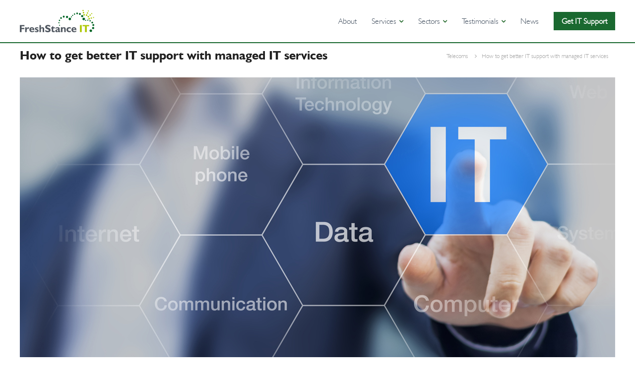

--- FILE ---
content_type: text/html; charset=UTF-8
request_url: https://freshstance.co.uk/telecoms/how-to-get-better-it-support-with-managed-it-services/
body_size: 34433
content:
<!DOCTYPE html>
<html lang="en-GB">
<head>
	<script>(function(w,d,t,r,u){var f,n,i;w[u]=w[u]||[],f=function(){var o={ti:"247015678", enableAutoSpaTracking: true};o.q=w[u],w[u]=new UET(o),w[u].push("pageLoad")},n=d.createElement(t),n.src=r,n.async=1,n.onload=n.onreadystatechange=function(){var s=this.readyState;s&&s!=="loaded"&&s!=="complete"||(f(),n.onload=n.onreadystatechange=null)},i=d.getElementsByTagName(t)[0],i.parentNode.insertBefore(n,i)})(window,document,"script","//bat.bing.com/bat.js","uetq");</script>
	<script>
   // Add this script right after your base UET tag code
   window.uetq = window.uetq || [];
   window.uetq.push('set', { 'pid': { 
      'em': 'contoso@example.com', // Replace with the variable that holds the user's email address. 
      'ph': '+14250000000', // Replace with the variable that holds the user's phone number. 
   } });
</script>
<!-- Google Tag Manager -->
<script>(function(w,d,s,l,i){w[l]=w[l]||[];w[l].push({'gtm.start':
new Date().getTime(),event:'gtm.js'});var f=d.getElementsByTagName(s)[0],
j=d.createElement(s),dl=l!='dataLayer'?'&l='+l:'';j.async=true;j.src=
'https://www.googletagmanager.com/gtm.js?id='+i+dl;f.parentNode.insertBefore(j,f);
})(window,document,'script','dataLayer','GTM-5MXRHM5');</script>
<!-- End Google Tag Manager -->
<!-- Global site tag (gtag.js) - Google Analytics -->
<script async src="https://www.googletagmanager.com/gtag/js?id=UA-61729480-1"></script>
<script>
  window.dataLayer = window.dataLayer || [];
  function gtag(){dataLayer.push(arguments);}
  gtag('js', new Date());

  gtag('config', 'UA-61729480-1');
gtag('config', 'AW-10882922004');
</script>
	<script>
  gtag('config', 'AW-10882922004/Ukf6CO6Z9sYDEJTssMUo', {
    'phone_conversion_number': '01707 682 093'
  });
</script>
<meta charset="UTF-8">
<script type="text/javascript">
/* <![CDATA[ */
var gform;gform||(document.addEventListener("gform_main_scripts_loaded",function(){gform.scriptsLoaded=!0}),document.addEventListener("gform/theme/scripts_loaded",function(){gform.themeScriptsLoaded=!0}),window.addEventListener("DOMContentLoaded",function(){gform.domLoaded=!0}),gform={domLoaded:!1,scriptsLoaded:!1,themeScriptsLoaded:!1,isFormEditor:()=>"function"==typeof InitializeEditor,callIfLoaded:function(o){return!(!gform.domLoaded||!gform.scriptsLoaded||!gform.themeScriptsLoaded&&!gform.isFormEditor()||(gform.isFormEditor()&&console.warn("The use of gform.initializeOnLoaded() is deprecated in the form editor context and will be removed in Gravity Forms 3.1."),o(),0))},initializeOnLoaded:function(o){gform.callIfLoaded(o)||(document.addEventListener("gform_main_scripts_loaded",()=>{gform.scriptsLoaded=!0,gform.callIfLoaded(o)}),document.addEventListener("gform/theme/scripts_loaded",()=>{gform.themeScriptsLoaded=!0,gform.callIfLoaded(o)}),window.addEventListener("DOMContentLoaded",()=>{gform.domLoaded=!0,gform.callIfLoaded(o)}))},hooks:{action:{},filter:{}},addAction:function(o,r,e,t){gform.addHook("action",o,r,e,t)},addFilter:function(o,r,e,t){gform.addHook("filter",o,r,e,t)},doAction:function(o){gform.doHook("action",o,arguments)},applyFilters:function(o){return gform.doHook("filter",o,arguments)},removeAction:function(o,r){gform.removeHook("action",o,r)},removeFilter:function(o,r,e){gform.removeHook("filter",o,r,e)},addHook:function(o,r,e,t,n){null==gform.hooks[o][r]&&(gform.hooks[o][r]=[]);var d=gform.hooks[o][r];null==n&&(n=r+"_"+d.length),gform.hooks[o][r].push({tag:n,callable:e,priority:t=null==t?10:t})},doHook:function(r,o,e){var t;if(e=Array.prototype.slice.call(e,1),null!=gform.hooks[r][o]&&((o=gform.hooks[r][o]).sort(function(o,r){return o.priority-r.priority}),o.forEach(function(o){"function"!=typeof(t=o.callable)&&(t=window[t]),"action"==r?t.apply(null,e):e[0]=t.apply(null,e)})),"filter"==r)return e[0]},removeHook:function(o,r,t,n){var e;null!=gform.hooks[o][r]&&(e=(e=gform.hooks[o][r]).filter(function(o,r,e){return!!(null!=n&&n!=o.tag||null!=t&&t!=o.priority)}),gform.hooks[o][r]=e)}});
/* ]]> */
</script>

<meta name="viewport" content="width=device-width, initial-scale=1">
<link rel="profile" href="https://gmpg.org/xfn/11">
<meta name='robots' content='index, follow, max-image-preview:large, max-snippet:-1, max-video-preview:-1' />
<script id="cookieyes" type="text/javascript" src="https://cdn-cookieyes.com/client_data/f553ad487c50024615c56bad/script.js"></script>
	<!-- This site is optimized with the Yoast SEO plugin v26.8 - https://yoast.com/product/yoast-seo-wordpress/ -->
	<title>How to get better IT support with managed IT services</title>
	<meta name="description" content="Are you looking to know everything about &quot;better IT support with managed IT services&quot;? You&#039;ve just landed in the right place. Click here." />
	<link rel="canonical" href="https://freshstance.co.uk/telecoms/how-to-get-better-it-support-with-managed-it-services/" />
	<meta property="og:locale" content="en_GB" />
	<meta property="og:type" content="article" />
	<meta property="og:title" content="How to get better IT support with managed IT services" />
	<meta property="og:description" content="Are you looking to know everything about &quot;better IT support with managed IT services&quot;? You&#039;ve just landed in the right place. Click here." />
	<meta property="og:url" content="https://freshstance.co.uk/telecoms/how-to-get-better-it-support-with-managed-it-services/" />
	<meta property="og:site_name" content="FreshStance IT" />
	<meta property="article:published_time" content="2023-06-22T19:19:41+00:00" />
	<meta property="og:image" content="https://freshstance.co.uk/wp-content/uploads/2023/06/How-to-get-better-IT-support-with-managed-IT-services.jpg" />
	<meta property="og:image:width" content="1200" />
	<meta property="og:image:height" content="630" />
	<meta property="og:image:type" content="image/jpeg" />
	<meta name="author" content="Sam" />
	<meta name="twitter:card" content="summary_large_image" />
	<meta name="twitter:label1" content="Written by" />
	<meta name="twitter:data1" content="Sam" />
	<meta name="twitter:label2" content="Estimated reading time" />
	<meta name="twitter:data2" content="4 minutes" />
	<script type="application/ld+json" class="yoast-schema-graph">{"@context":"https://schema.org","@graph":[{"@type":"Article","@id":"https://freshstance.co.uk/telecoms/how-to-get-better-it-support-with-managed-it-services/#article","isPartOf":{"@id":"https://freshstance.co.uk/telecoms/how-to-get-better-it-support-with-managed-it-services/"},"author":{"name":"Sam","@id":"https://freshstance.co.uk/#/schema/person/e65cbf8ec4b1ab593d512cf327d4f16c"},"headline":"How to get better IT support with managed IT services","datePublished":"2023-06-22T19:19:41+00:00","mainEntityOfPage":{"@id":"https://freshstance.co.uk/telecoms/how-to-get-better-it-support-with-managed-it-services/"},"wordCount":734,"publisher":{"@id":"https://freshstance.co.uk/#organization"},"image":{"@id":"https://freshstance.co.uk/telecoms/how-to-get-better-it-support-with-managed-it-services/#primaryimage"},"thumbnailUrl":"https://freshstance.co.uk/wp-content/uploads/2023/06/How-to-get-better-IT-support-with-managed-IT-services.jpg","articleSection":["Telecoms"],"inLanguage":"en-GB"},{"@type":"WebPage","@id":"https://freshstance.co.uk/telecoms/how-to-get-better-it-support-with-managed-it-services/","url":"https://freshstance.co.uk/telecoms/how-to-get-better-it-support-with-managed-it-services/","name":"How to get better IT support with managed IT services","isPartOf":{"@id":"https://freshstance.co.uk/#website"},"primaryImageOfPage":{"@id":"https://freshstance.co.uk/telecoms/how-to-get-better-it-support-with-managed-it-services/#primaryimage"},"image":{"@id":"https://freshstance.co.uk/telecoms/how-to-get-better-it-support-with-managed-it-services/#primaryimage"},"thumbnailUrl":"https://freshstance.co.uk/wp-content/uploads/2023/06/How-to-get-better-IT-support-with-managed-IT-services.jpg","datePublished":"2023-06-22T19:19:41+00:00","description":"Are you looking to know everything about \"better IT support with managed IT services\"? You've just landed in the right place. Click here.","breadcrumb":{"@id":"https://freshstance.co.uk/telecoms/how-to-get-better-it-support-with-managed-it-services/#breadcrumb"},"inLanguage":"en-GB","potentialAction":[{"@type":"ReadAction","target":["https://freshstance.co.uk/telecoms/how-to-get-better-it-support-with-managed-it-services/"]}]},{"@type":"ImageObject","inLanguage":"en-GB","@id":"https://freshstance.co.uk/telecoms/how-to-get-better-it-support-with-managed-it-services/#primaryimage","url":"https://freshstance.co.uk/wp-content/uploads/2023/06/How-to-get-better-IT-support-with-managed-IT-services.jpg","contentUrl":"https://freshstance.co.uk/wp-content/uploads/2023/06/How-to-get-better-IT-support-with-managed-IT-services.jpg","width":1200,"height":630,"caption":"How to get better IT support with managed IT services"},{"@type":"BreadcrumbList","@id":"https://freshstance.co.uk/telecoms/how-to-get-better-it-support-with-managed-it-services/#breadcrumb","itemListElement":[{"@type":"ListItem","position":1,"name":"Home","item":"https://freshstance.co.uk/"},{"@type":"ListItem","position":2,"name":"How to get better IT support with managed IT services"}]},{"@type":"WebSite","@id":"https://freshstance.co.uk/#website","url":"https://freshstance.co.uk/","name":"FreshStance IT","description":"Business &amp; IT Support","publisher":{"@id":"https://freshstance.co.uk/#organization"},"potentialAction":[{"@type":"SearchAction","target":{"@type":"EntryPoint","urlTemplate":"https://freshstance.co.uk/?s={search_term_string}"},"query-input":{"@type":"PropertyValueSpecification","valueRequired":true,"valueName":"search_term_string"}}],"inLanguage":"en-GB"},{"@type":"Organization","@id":"https://freshstance.co.uk/#organization","name":"FreshStance IT","url":"https://freshstance.co.uk/","logo":{"@type":"ImageObject","inLanguage":"en-GB","@id":"https://freshstance.co.uk/#/schema/logo/image/","url":"https://freshstance.co.uk/wp-content/uploads/2021/07/freshstance-it-logo.svg","contentUrl":"https://freshstance.co.uk/wp-content/uploads/2021/07/freshstance-it-logo.svg","caption":"FreshStance IT"},"image":{"@id":"https://freshstance.co.uk/#/schema/logo/image/"}},{"@type":"Person","@id":"https://freshstance.co.uk/#/schema/person/e65cbf8ec4b1ab593d512cf327d4f16c","name":"Sam","image":{"@type":"ImageObject","inLanguage":"en-GB","@id":"https://freshstance.co.uk/#/schema/person/image/","url":"https://secure.gravatar.com/avatar/d35b73772546bfb327c06831acd1d8ac57c5bf6c261289bfc3da35723419170c?s=96&d=mm&r=g","contentUrl":"https://secure.gravatar.com/avatar/d35b73772546bfb327c06831acd1d8ac57c5bf6c261289bfc3da35723419170c?s=96&d=mm&r=g","caption":"Sam"},"url":"https://freshstance.co.uk/author/saadatique/"}]}</script>
	<!-- / Yoast SEO plugin. -->


<link rel='dns-prefetch' href='//www.google.com' />
<link href='https://fonts.gstatic.com' crossorigin rel='preconnect' />
<link rel="alternate" type="application/rss+xml" title="FreshStance IT &raquo; Feed" href="https://freshstance.co.uk/feed/" />
<link rel="alternate" type="application/rss+xml" title="FreshStance IT &raquo; Comments Feed" href="https://freshstance.co.uk/comments/feed/" />
<link rel="alternate" type="application/rss+xml" title="FreshStance IT &raquo; How to get better IT support with managed IT services Comments Feed" href="https://freshstance.co.uk/telecoms/how-to-get-better-it-support-with-managed-it-services/feed/" />
<style id='wp-img-auto-sizes-contain-inline-css' type='text/css'>
img:is([sizes=auto i],[sizes^="auto," i]){contain-intrinsic-size:3000px 1500px}
/*# sourceURL=wp-img-auto-sizes-contain-inline-css */
</style>
<style id='wp-emoji-styles-inline-css' type='text/css'>

	img.wp-smiley, img.emoji {
		display: inline !important;
		border: none !important;
		box-shadow: none !important;
		height: 1em !important;
		width: 1em !important;
		margin: 0 0.07em !important;
		vertical-align: -0.1em !important;
		background: none !important;
		padding: 0 !important;
	}
/*# sourceURL=wp-emoji-styles-inline-css */
</style>
<style id='wp-block-library-inline-css' type='text/css'>
:root{--wp-block-synced-color:#7a00df;--wp-block-synced-color--rgb:122,0,223;--wp-bound-block-color:var(--wp-block-synced-color);--wp-editor-canvas-background:#ddd;--wp-admin-theme-color:#007cba;--wp-admin-theme-color--rgb:0,124,186;--wp-admin-theme-color-darker-10:#006ba1;--wp-admin-theme-color-darker-10--rgb:0,107,160.5;--wp-admin-theme-color-darker-20:#005a87;--wp-admin-theme-color-darker-20--rgb:0,90,135;--wp-admin-border-width-focus:2px}@media (min-resolution:192dpi){:root{--wp-admin-border-width-focus:1.5px}}.wp-element-button{cursor:pointer}:root .has-very-light-gray-background-color{background-color:#eee}:root .has-very-dark-gray-background-color{background-color:#313131}:root .has-very-light-gray-color{color:#eee}:root .has-very-dark-gray-color{color:#313131}:root .has-vivid-green-cyan-to-vivid-cyan-blue-gradient-background{background:linear-gradient(135deg,#00d084,#0693e3)}:root .has-purple-crush-gradient-background{background:linear-gradient(135deg,#34e2e4,#4721fb 50%,#ab1dfe)}:root .has-hazy-dawn-gradient-background{background:linear-gradient(135deg,#faaca8,#dad0ec)}:root .has-subdued-olive-gradient-background{background:linear-gradient(135deg,#fafae1,#67a671)}:root .has-atomic-cream-gradient-background{background:linear-gradient(135deg,#fdd79a,#004a59)}:root .has-nightshade-gradient-background{background:linear-gradient(135deg,#330968,#31cdcf)}:root .has-midnight-gradient-background{background:linear-gradient(135deg,#020381,#2874fc)}:root{--wp--preset--font-size--normal:16px;--wp--preset--font-size--huge:42px}.has-regular-font-size{font-size:1em}.has-larger-font-size{font-size:2.625em}.has-normal-font-size{font-size:var(--wp--preset--font-size--normal)}.has-huge-font-size{font-size:var(--wp--preset--font-size--huge)}.has-text-align-center{text-align:center}.has-text-align-left{text-align:left}.has-text-align-right{text-align:right}.has-fit-text{white-space:nowrap!important}#end-resizable-editor-section{display:none}.aligncenter{clear:both}.items-justified-left{justify-content:flex-start}.items-justified-center{justify-content:center}.items-justified-right{justify-content:flex-end}.items-justified-space-between{justify-content:space-between}.screen-reader-text{border:0;clip-path:inset(50%);height:1px;margin:-1px;overflow:hidden;padding:0;position:absolute;width:1px;word-wrap:normal!important}.screen-reader-text:focus{background-color:#ddd;clip-path:none;color:#444;display:block;font-size:1em;height:auto;left:5px;line-height:normal;padding:15px 23px 14px;text-decoration:none;top:5px;width:auto;z-index:100000}html :where(.has-border-color){border-style:solid}html :where([style*=border-top-color]){border-top-style:solid}html :where([style*=border-right-color]){border-right-style:solid}html :where([style*=border-bottom-color]){border-bottom-style:solid}html :where([style*=border-left-color]){border-left-style:solid}html :where([style*=border-width]){border-style:solid}html :where([style*=border-top-width]){border-top-style:solid}html :where([style*=border-right-width]){border-right-style:solid}html :where([style*=border-bottom-width]){border-bottom-style:solid}html :where([style*=border-left-width]){border-left-style:solid}html :where(img[class*=wp-image-]){height:auto;max-width:100%}:where(figure){margin:0 0 1em}html :where(.is-position-sticky){--wp-admin--admin-bar--position-offset:var(--wp-admin--admin-bar--height,0px)}@media screen and (max-width:600px){html :where(.is-position-sticky){--wp-admin--admin-bar--position-offset:0px}}

/*# sourceURL=wp-block-library-inline-css */
</style><style id='wp-block-latest-posts-inline-css' type='text/css'>
.wp-block-latest-posts{box-sizing:border-box}.wp-block-latest-posts.alignleft{margin-right:2em}.wp-block-latest-posts.alignright{margin-left:2em}.wp-block-latest-posts.wp-block-latest-posts__list{list-style:none}.wp-block-latest-posts.wp-block-latest-posts__list li{clear:both;overflow-wrap:break-word}.wp-block-latest-posts.is-grid{display:flex;flex-wrap:wrap}.wp-block-latest-posts.is-grid li{margin:0 1.25em 1.25em 0;width:100%}@media (min-width:600px){.wp-block-latest-posts.columns-2 li{width:calc(50% - .625em)}.wp-block-latest-posts.columns-2 li:nth-child(2n){margin-right:0}.wp-block-latest-posts.columns-3 li{width:calc(33.33333% - .83333em)}.wp-block-latest-posts.columns-3 li:nth-child(3n){margin-right:0}.wp-block-latest-posts.columns-4 li{width:calc(25% - .9375em)}.wp-block-latest-posts.columns-4 li:nth-child(4n){margin-right:0}.wp-block-latest-posts.columns-5 li{width:calc(20% - 1em)}.wp-block-latest-posts.columns-5 li:nth-child(5n){margin-right:0}.wp-block-latest-posts.columns-6 li{width:calc(16.66667% - 1.04167em)}.wp-block-latest-posts.columns-6 li:nth-child(6n){margin-right:0}}:root :where(.wp-block-latest-posts.is-grid){padding:0}:root :where(.wp-block-latest-posts.wp-block-latest-posts__list){padding-left:0}.wp-block-latest-posts__post-author,.wp-block-latest-posts__post-date{display:block;font-size:.8125em}.wp-block-latest-posts__post-excerpt,.wp-block-latest-posts__post-full-content{margin-bottom:1em;margin-top:.5em}.wp-block-latest-posts__featured-image a{display:inline-block}.wp-block-latest-posts__featured-image img{height:auto;max-width:100%;width:auto}.wp-block-latest-posts__featured-image.alignleft{float:left;margin-right:1em}.wp-block-latest-posts__featured-image.alignright{float:right;margin-left:1em}.wp-block-latest-posts__featured-image.aligncenter{margin-bottom:1em;text-align:center}
/*# sourceURL=https://freshstance.co.uk/wp-includes/blocks/latest-posts/style.min.css */
</style>
<style id='wp-block-spacer-inline-css' type='text/css'>
.wp-block-spacer{clear:both}
/*# sourceURL=https://freshstance.co.uk/wp-includes/blocks/spacer/style.min.css */
</style>
<style id='global-styles-inline-css' type='text/css'>
:root{--wp--preset--aspect-ratio--square: 1;--wp--preset--aspect-ratio--4-3: 4/3;--wp--preset--aspect-ratio--3-4: 3/4;--wp--preset--aspect-ratio--3-2: 3/2;--wp--preset--aspect-ratio--2-3: 2/3;--wp--preset--aspect-ratio--16-9: 16/9;--wp--preset--aspect-ratio--9-16: 9/16;--wp--preset--color--black: #000000;--wp--preset--color--cyan-bluish-gray: #abb8c3;--wp--preset--color--white: #ffffff;--wp--preset--color--pale-pink: #f78da7;--wp--preset--color--vivid-red: #cf2e2e;--wp--preset--color--luminous-vivid-orange: #ff6900;--wp--preset--color--luminous-vivid-amber: #fcb900;--wp--preset--color--light-green-cyan: #7bdcb5;--wp--preset--color--vivid-green-cyan: #00d084;--wp--preset--color--pale-cyan-blue: #8ed1fc;--wp--preset--color--vivid-cyan-blue: #0693e3;--wp--preset--color--vivid-purple: #9b51e0;--wp--preset--gradient--vivid-cyan-blue-to-vivid-purple: linear-gradient(135deg,rgb(6,147,227) 0%,rgb(155,81,224) 100%);--wp--preset--gradient--light-green-cyan-to-vivid-green-cyan: linear-gradient(135deg,rgb(122,220,180) 0%,rgb(0,208,130) 100%);--wp--preset--gradient--luminous-vivid-amber-to-luminous-vivid-orange: linear-gradient(135deg,rgb(252,185,0) 0%,rgb(255,105,0) 100%);--wp--preset--gradient--luminous-vivid-orange-to-vivid-red: linear-gradient(135deg,rgb(255,105,0) 0%,rgb(207,46,46) 100%);--wp--preset--gradient--very-light-gray-to-cyan-bluish-gray: linear-gradient(135deg,rgb(238,238,238) 0%,rgb(169,184,195) 100%);--wp--preset--gradient--cool-to-warm-spectrum: linear-gradient(135deg,rgb(74,234,220) 0%,rgb(151,120,209) 20%,rgb(207,42,186) 40%,rgb(238,44,130) 60%,rgb(251,105,98) 80%,rgb(254,248,76) 100%);--wp--preset--gradient--blush-light-purple: linear-gradient(135deg,rgb(255,206,236) 0%,rgb(152,150,240) 100%);--wp--preset--gradient--blush-bordeaux: linear-gradient(135deg,rgb(254,205,165) 0%,rgb(254,45,45) 50%,rgb(107,0,62) 100%);--wp--preset--gradient--luminous-dusk: linear-gradient(135deg,rgb(255,203,112) 0%,rgb(199,81,192) 50%,rgb(65,88,208) 100%);--wp--preset--gradient--pale-ocean: linear-gradient(135deg,rgb(255,245,203) 0%,rgb(182,227,212) 50%,rgb(51,167,181) 100%);--wp--preset--gradient--electric-grass: linear-gradient(135deg,rgb(202,248,128) 0%,rgb(113,206,126) 100%);--wp--preset--gradient--midnight: linear-gradient(135deg,rgb(2,3,129) 0%,rgb(40,116,252) 100%);--wp--preset--font-size--small: 13px;--wp--preset--font-size--medium: 20px;--wp--preset--font-size--large: 36px;--wp--preset--font-size--x-large: 42px;--wp--preset--spacing--20: 0.44rem;--wp--preset--spacing--30: 0.67rem;--wp--preset--spacing--40: 1rem;--wp--preset--spacing--50: 1.5rem;--wp--preset--spacing--60: 2.25rem;--wp--preset--spacing--70: 3.38rem;--wp--preset--spacing--80: 5.06rem;--wp--preset--shadow--natural: 6px 6px 9px rgba(0, 0, 0, 0.2);--wp--preset--shadow--deep: 12px 12px 50px rgba(0, 0, 0, 0.4);--wp--preset--shadow--sharp: 6px 6px 0px rgba(0, 0, 0, 0.2);--wp--preset--shadow--outlined: 6px 6px 0px -3px rgb(255, 255, 255), 6px 6px rgb(0, 0, 0);--wp--preset--shadow--crisp: 6px 6px 0px rgb(0, 0, 0);}:where(.is-layout-flex){gap: 0.5em;}:where(.is-layout-grid){gap: 0.5em;}body .is-layout-flex{display: flex;}.is-layout-flex{flex-wrap: wrap;align-items: center;}.is-layout-flex > :is(*, div){margin: 0;}body .is-layout-grid{display: grid;}.is-layout-grid > :is(*, div){margin: 0;}:where(.wp-block-columns.is-layout-flex){gap: 2em;}:where(.wp-block-columns.is-layout-grid){gap: 2em;}:where(.wp-block-post-template.is-layout-flex){gap: 1.25em;}:where(.wp-block-post-template.is-layout-grid){gap: 1.25em;}.has-black-color{color: var(--wp--preset--color--black) !important;}.has-cyan-bluish-gray-color{color: var(--wp--preset--color--cyan-bluish-gray) !important;}.has-white-color{color: var(--wp--preset--color--white) !important;}.has-pale-pink-color{color: var(--wp--preset--color--pale-pink) !important;}.has-vivid-red-color{color: var(--wp--preset--color--vivid-red) !important;}.has-luminous-vivid-orange-color{color: var(--wp--preset--color--luminous-vivid-orange) !important;}.has-luminous-vivid-amber-color{color: var(--wp--preset--color--luminous-vivid-amber) !important;}.has-light-green-cyan-color{color: var(--wp--preset--color--light-green-cyan) !important;}.has-vivid-green-cyan-color{color: var(--wp--preset--color--vivid-green-cyan) !important;}.has-pale-cyan-blue-color{color: var(--wp--preset--color--pale-cyan-blue) !important;}.has-vivid-cyan-blue-color{color: var(--wp--preset--color--vivid-cyan-blue) !important;}.has-vivid-purple-color{color: var(--wp--preset--color--vivid-purple) !important;}.has-black-background-color{background-color: var(--wp--preset--color--black) !important;}.has-cyan-bluish-gray-background-color{background-color: var(--wp--preset--color--cyan-bluish-gray) !important;}.has-white-background-color{background-color: var(--wp--preset--color--white) !important;}.has-pale-pink-background-color{background-color: var(--wp--preset--color--pale-pink) !important;}.has-vivid-red-background-color{background-color: var(--wp--preset--color--vivid-red) !important;}.has-luminous-vivid-orange-background-color{background-color: var(--wp--preset--color--luminous-vivid-orange) !important;}.has-luminous-vivid-amber-background-color{background-color: var(--wp--preset--color--luminous-vivid-amber) !important;}.has-light-green-cyan-background-color{background-color: var(--wp--preset--color--light-green-cyan) !important;}.has-vivid-green-cyan-background-color{background-color: var(--wp--preset--color--vivid-green-cyan) !important;}.has-pale-cyan-blue-background-color{background-color: var(--wp--preset--color--pale-cyan-blue) !important;}.has-vivid-cyan-blue-background-color{background-color: var(--wp--preset--color--vivid-cyan-blue) !important;}.has-vivid-purple-background-color{background-color: var(--wp--preset--color--vivid-purple) !important;}.has-black-border-color{border-color: var(--wp--preset--color--black) !important;}.has-cyan-bluish-gray-border-color{border-color: var(--wp--preset--color--cyan-bluish-gray) !important;}.has-white-border-color{border-color: var(--wp--preset--color--white) !important;}.has-pale-pink-border-color{border-color: var(--wp--preset--color--pale-pink) !important;}.has-vivid-red-border-color{border-color: var(--wp--preset--color--vivid-red) !important;}.has-luminous-vivid-orange-border-color{border-color: var(--wp--preset--color--luminous-vivid-orange) !important;}.has-luminous-vivid-amber-border-color{border-color: var(--wp--preset--color--luminous-vivid-amber) !important;}.has-light-green-cyan-border-color{border-color: var(--wp--preset--color--light-green-cyan) !important;}.has-vivid-green-cyan-border-color{border-color: var(--wp--preset--color--vivid-green-cyan) !important;}.has-pale-cyan-blue-border-color{border-color: var(--wp--preset--color--pale-cyan-blue) !important;}.has-vivid-cyan-blue-border-color{border-color: var(--wp--preset--color--vivid-cyan-blue) !important;}.has-vivid-purple-border-color{border-color: var(--wp--preset--color--vivid-purple) !important;}.has-vivid-cyan-blue-to-vivid-purple-gradient-background{background: var(--wp--preset--gradient--vivid-cyan-blue-to-vivid-purple) !important;}.has-light-green-cyan-to-vivid-green-cyan-gradient-background{background: var(--wp--preset--gradient--light-green-cyan-to-vivid-green-cyan) !important;}.has-luminous-vivid-amber-to-luminous-vivid-orange-gradient-background{background: var(--wp--preset--gradient--luminous-vivid-amber-to-luminous-vivid-orange) !important;}.has-luminous-vivid-orange-to-vivid-red-gradient-background{background: var(--wp--preset--gradient--luminous-vivid-orange-to-vivid-red) !important;}.has-very-light-gray-to-cyan-bluish-gray-gradient-background{background: var(--wp--preset--gradient--very-light-gray-to-cyan-bluish-gray) !important;}.has-cool-to-warm-spectrum-gradient-background{background: var(--wp--preset--gradient--cool-to-warm-spectrum) !important;}.has-blush-light-purple-gradient-background{background: var(--wp--preset--gradient--blush-light-purple) !important;}.has-blush-bordeaux-gradient-background{background: var(--wp--preset--gradient--blush-bordeaux) !important;}.has-luminous-dusk-gradient-background{background: var(--wp--preset--gradient--luminous-dusk) !important;}.has-pale-ocean-gradient-background{background: var(--wp--preset--gradient--pale-ocean) !important;}.has-electric-grass-gradient-background{background: var(--wp--preset--gradient--electric-grass) !important;}.has-midnight-gradient-background{background: var(--wp--preset--gradient--midnight) !important;}.has-small-font-size{font-size: var(--wp--preset--font-size--small) !important;}.has-medium-font-size{font-size: var(--wp--preset--font-size--medium) !important;}.has-large-font-size{font-size: var(--wp--preset--font-size--large) !important;}.has-x-large-font-size{font-size: var(--wp--preset--font-size--x-large) !important;}
/*# sourceURL=global-styles-inline-css */
</style>

<style id='classic-theme-styles-inline-css' type='text/css'>
/*! This file is auto-generated */
.wp-block-button__link{color:#fff;background-color:#32373c;border-radius:9999px;box-shadow:none;text-decoration:none;padding:calc(.667em + 2px) calc(1.333em + 2px);font-size:1.125em}.wp-block-file__button{background:#32373c;color:#fff;text-decoration:none}
/*# sourceURL=/wp-includes/css/classic-themes.min.css */
</style>
<link rel='stylesheet' id='wp-components-css' href='https://freshstance.co.uk/wp-includes/css/dist/components/style.min.css?ver=6.9' type='text/css' media='all' />
<link rel='stylesheet' id='wp-preferences-css' href='https://freshstance.co.uk/wp-includes/css/dist/preferences/style.min.css?ver=6.9' type='text/css' media='all' />
<link rel='stylesheet' id='wp-block-editor-css' href='https://freshstance.co.uk/wp-includes/css/dist/block-editor/style.min.css?ver=6.9' type='text/css' media='all' />
<link rel='stylesheet' id='popup-maker-block-library-style-css' href='https://freshstance.co.uk/wp-content/plugins/popup-maker/dist/packages/block-library-style.css?ver=dbea705cfafe089d65f1' type='text/css' media='all' />
<link rel='stylesheet' id='parent-style-css' href='https://freshstance.co.uk/wp-content/themes/flash/style.css?ver=6.9' type='text/css' media='all' />
<link rel='stylesheet' id='font-awesome-css' href='https://freshstance.co.uk/wp-content/themes/flash/css/font-awesome.min.css?ver=6.9' type='text/css' media='' />
<link rel='stylesheet' id='flash-style-css' href='https://freshstance.co.uk/wp-content/themes/flash-child/style.css?ver=6.9' type='text/css' media='all' />
<style id='flash-style-inline-css' type='text/css'>

	/* Custom Link Color */
	#site-navigation ul li:hover > a, #site-navigation ul li.current-menu-item > a, #site-navigation ul li.current_page_item > a, #site-navigation ul li.current_page_ancestor > a, #site-navigation ul li.current-menu-ancestor > a,#site-navigation ul.sub-menu li:hover > a,#site-navigation ul li ul.sub-menu li.menu-item-has-children ul li:hover > a,#site-navigation ul li ul.sub-menu li.menu-item-has-children:hover > .menu-item,body.transparent #masthead .header-bottom #site-navigation ul li:hover > .menu-item,body.transparent #masthead .header-bottom #site-navigation ul li:hover > a,body.transparent #masthead .header-bottom #site-navigation ul.sub-menu li:hover > a,body.transparent #masthead .header-bottom #site-navigation ul.sub-menu li.menu-item-has-children ul li:hover > a,body.transparent.header-sticky #masthead-sticky-wrapper #masthead .header-bottom #site-navigation ul.sub-menu li > a:hover,.tg-service-widget .service-title-wrap a:hover,.tg-service-widget .service-more,.feature-product-section .button-group button:hover ,.fun-facts-section .fun-facts-icon-wrap,.fun-facts-section .tg-fun-facts-widget.tg-fun-facts-layout-2 .counter-wrapper,.blog-section .tg-blog-widget-layout-2 .blog-content .read-more-container .read-more a,footer.footer-layout #top-footer .widget-title::first-letter,footer.footer-layout #top-footer .widget ul li a:hover,footer.footer-layout #bottom-footer .copyright .copyright-text a:hover,footer.footer-layout #bottom-footer .footer-menu ul li a:hover,.archive #primary .entry-content-block h2.entry-title a:hover,.blog #primary .entry-content-block h2.entry-title a:hover,#secondary .widget ul li a:hover,.woocommerce-Price-amount.amount,.team-wrapper .team-content-wrapper .team-social a:hover,.testimonial-container .testimonial-wrapper .testimonial-slide .testominial-content-wrapper .testimonial-icon,.footer-menu li a:hover,.tg-feature-product-filter-layout .button.is-checked:hover,.testimonial-container .testimonial-icon,#site-navigation ul li.menu-item-has-children:hover > .sub-toggle,.woocommerce-error::before, .woocommerce-info::before, .woocommerce-message::before,#primary .post .entry-content-block .entry-meta a:hover,#primary .post .entry-content-block .entry-meta span:hover,.entry-meta span:hover a,.post .entry-content-block .entry-footer span a:hover,#secondary .widget ul li a,#comments .comment-list article.comment-body .reply a,.tg-slider-widget .btn-wrapper a,.entry-content a, .related-posts-wrapper .entry-title a:hover,
		.related-posts-wrapper .entry-meta > span a:hover{
			color: #202020;
	}

	.blog-section .tg-blog-widget-layout-1 .tg-blog-widget:hover, #scroll-up,.header-bottom .search-wrap .search-box .searchform .btn:hover,.header-bottom .cart-wrap .flash-cart-views a span,body.transparent #masthead .header-bottom #site-navigation ul li a::before,.tg-slider-widget.slider-dark .btn-wrapper a:hover, .section-title:after,.about-section .about-content-wrapper .btn-wrapper a,.tg-service-widget .service-icon-wrap,.team-wrapper .team-content-wrapper .team-designation:after,.call-to-action-section .btn-wrapper a:hover,.blog-section .tg-blog-widget-layout-1:hover,.blog-section .tg-blog-widget-layout-2 .post-image .entry-date,.blog-section .tg-blog-widget-layout-2 .blog-content .post-readmore,.pricing-table-section .tg-pricing-table-widget:hover,.pricing-table-section .tg-pricing-table-widget.tg-pricing-table-layout-2 .pricing,.pricing-table-section .tg-pricing-table-widget.tg-pricing-table-layout-2 .btn-wrapper a,footer.footer-layout #top-footer .widget_tag_cloud .tagcloud a:hover,#secondary .widget-title:after, #secondary .searchform .btn:hover,#primary .searchform .btn:hover,  #respond #commentform .form-submit input,.woocommerce span.onsale, .woocommerce ul.products li.product .onsale,.woocommerce ul.products li.product .button,.woocommerce #respond input#submit.alt,.woocommerce a.button.alt,.woocommerce button.button.alt,.woocommerce input.button.alt,.added_to_cart.wc-forward,.testimonial-container .swiper-pagination.testimonial-pager .swiper-pagination-bullet:hover, .testimonial-container .swiper-pagination.testimonial-pager .swiper-pagination-bullet.swiper-pagination-bullet-active,.header-bottom .searchform .btn,.navigation .nav-links a:hover, .bttn:hover, button, input[type="button"]:hover, input[type="reset"]:hover, input[type="submit"]:hover,.tg-slider-widget .btn-wrapper a:hover  {
		background-color: #202020;
	}
	.feature-product-section .tg-feature-product-layout-2 .tg-container .tg-column-wrapper .tg-feature-product-widget .featured-image-desc, .tg-team-widget.tg-team-layout-3 .team-wrapper .team-img .team-social {
		background-color: rgba( 32, 32, 32, 0.8);
	}
	#respond #commentform .form-submit input:hover{
	background-color: #0c0c0c;
	}

	.tg-slider-widget.slider-dark .btn-wrapper a:hover,.call-to-action-section .btn-wrapper a:hover,footer.footer-layout #top-footer .widget_tag_cloud .tagcloud a:hover,.woocommerce-error, .woocommerce-info, .woocommerce-message,#comments .comment-list article.comment-body .reply a::before,.tg-slider-widget .btn-wrapper a, .tg-slider-widget .btn-wrapper a:hover {
		border-color: #202020;
	}
	body.transparent.header-sticky #masthead-sticky-wrapper.is-sticky #site-navigation ul li.current-flash-item a, #site-navigation ul li.current-flash-item a, body.transparent.header-sticky #masthead-sticky-wrapper #site-navigation ul li:hover > a,body.transparent #site-navigation ul li:hover .sub-toggle{
			color: #202020;
		}

	.tg-service-widget .service-icon-wrap:after{
			border-top-color: #202020;
		}
	body.transparent.header-sticky #masthead-sticky-wrapper .search-wrap .search-icon:hover, body.transparent .search-wrap .search-icon:hover, .header-bottom .search-wrap .search-icon:hover {
	  border-color: #202020;
	}
	body.transparent.header-sticky #masthead-sticky-wrapper .search-wrap .search-icon:hover, body.transparent #masthead .header-bottom .search-wrap .search-icon:hover, .header-bottom .search-wrap .search-icon:hover,.breadcrumb-trail.breadcrumbs .trail-items li:first-child span:hover,.breadcrumb-trail.breadcrumbs .trail-items li span:hover a {
	  color: #202020;
	}
	.woocommerce ul.products li.product .button:hover, .woocommerce #respond input#submit.alt:hover, .woocommerce a.button.alt:hover, .woocommerce button.button.alt:hover, .woocommerce input.button.alt:hover,.added_to_cart.wc-forward:hover{
		background-color: #0c0c0c;
	}

	.feature-product-section .tg-feature-product-widget .featured-image-desc::before,.blog-section .row:nth-child(odd) .tg-blog-widget:hover .post-image::before{
			border-right-color: #202020;
		}
	.feature-product-section .tg-feature-product-widget .featured-image-desc::before,.blog-section .row:nth-child(odd) .tg-blog-widget:hover .post-image::before,footer.footer-layout #top-footer .widget-title,.blog-section .row:nth-child(2n) .tg-blog-widget:hover .post-image::before{
		border-left-color: #202020;
	}
	.blog-section .tg-blog-widget-layout-2 .entry-title a:hover,
	.blog-section .tg-blog-widget-layout-2 .tg-blog-widget:hover .blog-content .entry-title a:hover,
	.tg-blog-widget-layout-2 .read-more-container .entry-author:hover a,
	.tg-blog-widget-layout-2 .read-more-container .entry-author:hover,
	.blog-section .tg-blog-widget-layout-2 .read-more-container .read-more:hover a{
			color: #0c0c0c;
		}

	.tg-service-widget .service-more:hover{
		color: #0c0c0c;
	}

	@media(max-width: 980px){
		#site-navigation ul li.menu-item-has-children span.sub-toggle {
			background-color: #202020;
		}
	}

		@media screen and (min-width: 56.875em) {
			.main-navigation li:hover > a,
			.main-navigation li.focus > a {
				color: #202020;
			}
		}
	

		/* Custom Main Text Color */
		.tg-slider-widget .swiper-button-next::before,.tg-slider-widget .swiper-button-prev::before,.tg-slider-widget .caption-title,.section-title-wrapper .section-title,.tg-service-widget .service-title-wrap a ,.team-wrapper .team-content-wrapper .team-title a,.testimonial-container .testimonial-wrapper .testimonial-slide .testimonial-client-detail .client-detail-block .testimonial-title,.blog-section .row:nth-child(odd) .blog-content .entry-title a,.blog-section .row:nth-child(even) .blog-content .entry-title a,.blog-section .tg-blog-widget:hover .blog-content .entry-title a:hover,.blog-section .tg-blog-widget-layout-2 .tg-blog-widget:hover .blog-content .entry-title a,.pricing-table-section .tg-pricing-table-widget .pricing-table-title ,.pricing-table-section .tg-pricing-table-widget .pricing,.pricing-table-section .tg-pricing-table-widget .btn-wrapper a,.pricing-table-section .tg-pricing-table-widget.standard .popular-batch,.single-post #primary .author-description .author-description-block .author-title,.section-title-wrapper .section-title,.tg-service-widget .service-title-wrap a,.tg-service-widget .service-title-wrap a,.blog-section .tg-blog-widget-layout-2 .entry-title a,.entry-content-block .entry-title a,.blog #primary .entry-content-block .entry-content,.breadcrumb-trail.breadcrumbs .trail-title,#secondary .widget-title,#secondary .widget ul li,.archive #primary .entry-content-block .entry-content,.entry-content, .entry-summary,#comments .comments-title,#comments .comment-list article.comment-body .comment-content,.comment-reply-title,.search .entry-title a,.section-title,.blog-section .row:nth-child(odd) .entry-summary,.blog-section .row:nth-child(even) .entry-summary,.blog-wrapper .entry-title a,.tg-blog-widget-layout-3 .entry-title a,.feature-product-section .tg-feature-product-widget .feature-title-wrap a,.team-wrapper .team-title,.testimonial-container .testimonial-content{
			color: #202020;
		}

		.header-bottom .search-wrap .search-box .searchform .btn,.testimonial-container .swiper-pagination.testimonial-pager .swiper-pagination-bullet{
			background-color: #202020;
		}

		.feature-product-section .tg-feature-product-layout-2 .tg-container .tg-column-wrapper .tg-feature-product-widget .featured-image-desc::before{
			border-right-color: #202020;
		}

	

		/* Site Title */
		.site-branding {
			margin: 0 auto 0 0;
		}

		.site-branding .site-title,
		.site-description {
			clip: rect(1px, 1px, 1px, 1px);
			position: absolute !important;
			height: 1px;
			width: 1px;
			overflow: hidden;
		}
		.logo .logo-text{
			padding: 0;
		}
		
/*# sourceURL=flash-style-inline-css */
</style>
<link rel='stylesheet' id='responsive-css' href='https://freshstance.co.uk/wp-content/themes/flash/css/responsive.min.css?ver=6.9' type='text/css' media='' />
<link rel='stylesheet' id='gform_apc_theme-css' href='https://freshstance.co.uk/wp-content/plugins/gravityformsadvancedpostcreation/assets/css/dist/theme.min.css?ver=1.6.1' type='text/css' media='all' />
<link rel='stylesheet' id='popup-maker-site-css' href='//freshstance.co.uk/wp-content/uploads/pum/pum-site-styles.css?generated=1755220334&#038;ver=1.21.5' type='text/css' media='all' />
<link rel='stylesheet' id='gform_basic-css' href='https://freshstance.co.uk/wp-content/plugins/gravityforms/assets/css/dist/basic.min.css?ver=2.9.26' type='text/css' media='all' />
<link rel='stylesheet' id='gform_theme_components-css' href='https://freshstance.co.uk/wp-content/plugins/gravityforms/assets/css/dist/theme-components.min.css?ver=2.9.26' type='text/css' media='all' />
<link rel='stylesheet' id='gform_theme-css' href='https://freshstance.co.uk/wp-content/plugins/gravityforms/assets/css/dist/theme.min.css?ver=2.9.26' type='text/css' media='all' />
<script type="text/javascript" src="https://freshstance.co.uk/wp-includes/js/jquery/jquery.min.js?ver=3.7.1" id="jquery-core-js"></script>
<script type="text/javascript" src="https://freshstance.co.uk/wp-includes/js/jquery/jquery-migrate.min.js?ver=3.4.1" id="jquery-migrate-js"></script>
<script type="text/javascript" defer='defer' src="https://freshstance.co.uk/wp-content/plugins/gravityforms/js/jquery.json.min.js?ver=2.9.26" id="gform_json-js"></script>
<script type="text/javascript" id="gform_gravityforms-js-extra">
/* <![CDATA[ */
var gf_global = {"gf_currency_config":{"name":"Pound Sterling","symbol_left":"&#163;","symbol_right":"","symbol_padding":" ","thousand_separator":",","decimal_separator":".","decimals":2,"code":"GBP"},"base_url":"https://freshstance.co.uk/wp-content/plugins/gravityforms","number_formats":[],"spinnerUrl":"https://freshstance.co.uk/wp-content/plugins/gravityforms/images/spinner.svg","version_hash":"dc4ede3fb01568b1018caf5632d8c0b9","strings":{"newRowAdded":"New row added.","rowRemoved":"Row removed","formSaved":"The form has been saved.  The content contains the link to return and complete the form."}};
var gf_global = {"gf_currency_config":{"name":"Pound Sterling","symbol_left":"&#163;","symbol_right":"","symbol_padding":" ","thousand_separator":",","decimal_separator":".","decimals":2,"code":"GBP"},"base_url":"https://freshstance.co.uk/wp-content/plugins/gravityforms","number_formats":[],"spinnerUrl":"https://freshstance.co.uk/wp-content/plugins/gravityforms/images/spinner.svg","version_hash":"dc4ede3fb01568b1018caf5632d8c0b9","strings":{"newRowAdded":"New row added.","rowRemoved":"Row removed","formSaved":"The form has been saved.  The content contains the link to return and complete the form."}};
var gform_i18n = {"datepicker":{"days":{"monday":"Mo","tuesday":"Tu","wednesday":"We","thursday":"Th","friday":"Fr","saturday":"Sa","sunday":"Su"},"months":{"january":"January","february":"February","march":"March","april":"April","may":"May","june":"June","july":"July","august":"August","september":"September","october":"October","november":"November","december":"December"},"firstDay":1,"iconText":"Select date"}};
var gf_legacy_multi = {"5":""};
var gform_gravityforms = {"strings":{"invalid_file_extension":"This type of file is not allowed. Must be one of the following:","delete_file":"Delete this file","in_progress":"in progress","file_exceeds_limit":"File exceeds size limit","illegal_extension":"This type of file is not allowed.","max_reached":"Maximum number of files reached","unknown_error":"There was a problem while saving the file on the server","currently_uploading":"Please wait for the uploading to complete","cancel":"Cancel","cancel_upload":"Cancel this upload","cancelled":"Cancelled","error":"Error","message":"Message"},"vars":{"images_url":"https://freshstance.co.uk/wp-content/plugins/gravityforms/images"}};
//# sourceURL=gform_gravityforms-js-extra
/* ]]> */
</script>
<script type="text/javascript" defer='defer' src="https://freshstance.co.uk/wp-content/plugins/gravityforms/js/gravityforms.min.js?ver=2.9.26" id="gform_gravityforms-js"></script>
<script type="text/javascript" id="gform_conditional_logic-js-extra">
/* <![CDATA[ */
var gf_legacy = {"is_legacy":""};
var gf_legacy = {"is_legacy":""};
//# sourceURL=gform_conditional_logic-js-extra
/* ]]> */
</script>
<script type="text/javascript" defer='defer' src="https://freshstance.co.uk/wp-content/plugins/gravityforms/js/conditional_logic.min.js?ver=2.9.26" id="gform_conditional_logic-js"></script>
<script type="text/javascript" defer='defer' src="https://www.google.com/recaptcha/api.js?hl=en&amp;ver=6.9#038;render=explicit" id="gform_recaptcha-js"></script>
<script type="text/javascript" defer='defer' src="https://freshstance.co.uk/wp-content/plugins/gravityforms/assets/js/dist/utils.min.js?ver=48a3755090e76a154853db28fc254681" id="gform_gravityforms_utils-js"></script>
<script type="text/javascript" id="gform_apc_shared-js-extra">
/* <![CDATA[ */
var gform_apc_shared = {"i18n":{"untitledPost":"Untitled","published":"Published","draft":"Draft","columnTitle":"Title","columnStatus":"Status","columnDate":"Date","columnActions":"Actions","previousPage":"Previous Page","previousLabel":"Prev","nextPage":"Next Page","nextLabel":"Next","noPostsFoundMessage":"No Editable Posts Found"},"pagination":{"ajax_url":"https://freshstance.co.uk/wp-admin/admin-ajax.php","nonce":"e049cfa57f"}};
var gform_apc_shared = {"i18n":{"untitledPost":"Untitled","published":"Published","draft":"Draft","columnTitle":"Title","columnStatus":"Status","columnDate":"Date","columnActions":"Actions","previousPage":"Previous Page","previousLabel":"Prev","nextPage":"Next Page","nextLabel":"Next","noPostsFoundMessage":"No Editable Posts Found"},"pagination":{"ajax_url":"https://freshstance.co.uk/wp-admin/admin-ajax.php","nonce":"e049cfa57f"}};
//# sourceURL=gform_apc_shared-js-extra
/* ]]> */
</script>
<link rel="https://api.w.org/" href="https://freshstance.co.uk/wp-json/" /><link rel="alternate" title="JSON" type="application/json" href="https://freshstance.co.uk/wp-json/wp/v2/posts/13055" /><link rel="EditURI" type="application/rsd+xml" title="RSD" href="https://freshstance.co.uk/xmlrpc.php?rsd" />
<link rel='shortlink' href='https://freshstance.co.uk/?p=13055' />
<meta name="ti-site-data" content="[base64]" /><link rel="pingback" href="https://freshstance.co.uk/xmlrpc.php"><style type="text/css">.recentcomments a{display:inline !important;padding:0 !important;margin:0 !important;}</style><meta name="generator" content="Powered by WPBakery Page Builder - drag and drop page builder for WordPress."/>
<link rel="icon" href="https://freshstance.co.uk/wp-content/uploads/2021/07/cropped-freshStance-it-favicon-32x32.png" sizes="32x32" />
<link rel="icon" href="https://freshstance.co.uk/wp-content/uploads/2021/07/cropped-freshStance-it-favicon-192x192.png" sizes="192x192" />
<link rel="apple-touch-icon" href="https://freshstance.co.uk/wp-content/uploads/2021/07/cropped-freshStance-it-favicon-180x180.png" />
<meta name="msapplication-TileImage" content="https://freshstance.co.uk/wp-content/uploads/2021/07/cropped-freshStance-it-favicon-270x270.png" />
		<style type="text/css" id="wp-custom-css">
			.logo img{
	width: 150px
}

.single .entry-content-block .entry-header {
    margin: 0 5px;
}

/* arrows in menu */
.sub-toggle{
 color: #1d6525;
}

#site-navigation ul li.menu-item-has-children .sub-toggle .fa {
    font-size: 14px;
    font-weight: 900;
}
/* This Site */
.page-id-10963 .tg-container.accreditation-block {
display: none;
}
.page .entry-thumbnail, .single-it-services .entry-thumbnail, .single-it-support-sectors .entry-thumbnail{
	display: none;
}

.remove-wpb-bottom-margin .wpb_content_element {
	margin: 0;
}

/* accreditation block */

.cat-flex.accreditation-flex-grid a img {
    display: block;
    max-width: 170px;
    padding: 0;
}
.cat-flex.accreditation-flex-grid a {
    flex-basis: 16%;
    display: flex;
	margin-bottom:35px;
}
.cat-flex.accreditation-flex-grid {
	margin-top:30px;
    display: flex;
    flex-wrap: wrap;
    justify-content: space-around;
}

@media (max-width:1080px) {
.cat-flex.accreditation-flex-grid a {
    flex-basis: 26%;
}
}


@media (max-width:767px){
	.cat-flex.accreditation-flex-grid  {
    display:flex;
	margin-bottom:35px;
}
.cat-flex.accreditation-flex-grid a {
    flex-basis: 50%;
	}
.cat-flex.accreditation-flex-grid a img {
    max-width: 100px;
}
}


/* sector grid */

.services-flex-grid.cat-flex .cat-box {
flex-basis:25%;
  background-color: transparent;
}
.services-flex-grid.cat-flex {
    display: flex;
    flex-wrap: wrap;
    justify-content: left;
}
.services-flex-grid.cat-flex .cat-box .vc_btn3-container.vc_btn3-center {
    text-align: center !important;
}
.services-flex-grid.cat-flex .cat-box  .vc_btn3-container.vc_btn3-center .vc_btn3-block.vc_btn3-size-md {
    font-size: 14px;
    padding-top: 7px;
    padding-bottom: 5px;
    padding-left: 10px !important;
    padding-right: 10px;
}
.services-flex-grid.cat-flex .cat-box {
    display: flex;
    flex-direction: column;
    justify-content: space-between;
    margin-top: 35px;
}

.services-flex-grid.cat-flex .cat-image-box img {
    padding: 0px;
    width: 120px;
    display: block;

}

.cat-flex.services-flex-grid .cat-title {
    display: block;
    margin: 4px 0;
    font-weight: 700;
    color: #000;
    font-weight: 700;
    font-size: 22px;
    letter-spacing: 1px;
}

.cat-flex.services-flex-grid .cat-description {
    color: #000;
    font-weight: 600;
    font-size: 14px;
    color: #1a6930;
    font-size: 14px;
    background-color: transparent;
    border: none;
    padding: 0;
    letter-spacing: 1px;
}

@media (max-width: 980px){
.services-flex-grid.cat-flex .cat-box {
    flex-basis: 40%;
		margin: 10px 10px;
	text-align: center
	}
.services-flex-grid.cat-flex {
    display: flex;
	flex-wrap: wrap;
	justify-content: center;
}
.services-flex-grid.cat-flex .cat-image-box img {
    padding: 10px;
    width: 120px;
    display: block;
    margin: 0 auto;
}
.wpb_wrapper	.titleh2 {
		text-align:center;
	}
}

@media (max-width: 545px){
.services-flex-grid.cat-flex .cat-box {
    flex-basis: 38%;
		margin: 10px 10px;
	}
.services-flex-grid.cat-flex {
	flex-wrap: wrap;
	justify-content: center;
}
.services-flex-grid	.vc_btn3-container a{
		font-size: 25px !important
	}
}
/* row covers */
.line-cover-outer{

}
.line-cover {
    position: absolute;
    top:0;
    width: 126%;
    left: -11vw;
    z-index: 1;
}
.line-cover-reversed{
    position: absolute;
    bottom:-7px;
    width: 126%;
    left: -11vw;
    z-index: 1;
}

@media (min-width: 1550px) and (max-width:1985px){
.line-cover {
       left: -23vw;
    width: 113vw;
    }
.line-cover-reversed {
       left: -23vw;
    width: 113vw;
}
}
@media (min-width:1985px){
.line-cover {
    left: -34vw;
    width: 116vw;
    }
.line-cover-reversed {
    left: -34vw;
    width: 116vw;
    }

}
@media (max-width:767px){
    .line-cover, .line-cover-reversed  {
    width: 375%;
		    left: -40vw;
}
}

.line-cover-outer {
    margin-bottom: 70px !important;
    display: inline-block;
}


/* in set image */
img.inset-img-right {
    float: right;
	padding:20px
}

@media (max-width:767px){
	img.inset-img-right {
    max-width: 300px
}
}

@media (max-width:600px){
	img.inset-img-right {
    float: none;
    max-width: 300px;
    margin: auto;
    text-align: center;
    display: block;
    padding: 0 10px 0 10px;
}
}
/* home title */

span.y-over-lap {
    letter-spacing: -9px;
}

.ds-title-p2 {
	color: #0bb495
}
#outer-test a:hover a#turn-green {
background-color: green!important;
	color:red;
	display: block
}
#outer-test a:hover {
	background-color: red
}

/* 3 hp icons */
.hp-icons-flex {
    display: flex;
    justify-content: center;
}

.hp-icons-flex div {
    flex-basis: 33.3%;
}

.hp-icons-flex div img{
	max-width: 60px
}

.hp-icons-box {
    margin: 0 auto;
    display: block;
    text-align: center;
}

.hp-icons-box p {
    font-size: 21px;
    margin: 25px 0;
}
	.hp-icons-flex div div {
			margin-top: 15px
}

@media (max-width: 767px){
	.hp-icons-flex {
    display: block;
    justify-content: center;
}
	.hp-icons-flex div {
		    display: flex;
    justify-content: center;
    margin: 20px 0;
	}
	.hp-icons-flex div div {
			align-items: center;
			margin-top: 0px;
		margin-left: 10px
	}}


/*bg image */

.fs-bg-img{
    background-position: center;
    background-repeat: no-repeat;
    background-size: cover;
}

.medical-bg-img{
    background-image:url(/wp-content/uploads/2022/02/medical-healthcare-it-support-services-hertfordshire-header-image-flipped.jpg)
}
.start-ups-bg-img{
    background-image:url(/wp-content/uploads/2022/02/start-ups-it-support-services-hertfordshire-header-image-flipped.jpg)
}
.events-bg-img{
    background-image:url(/wp-content/uploads/2022/02/event-it-support-services-hertfordshire-header-image-flipped.jpg)
}
.manufacturing-bg-img{
    background-image:url(/wp-content/uploads/2022/02/manufacturing-and-logistics-it-support-services-hertfordshire-header-image-flipped.jpg)
}
.finance-bg-img{
    background-image:url(/wp-content/uploads/2022/02/finance-it-support-services-hertfordshire-header-img.jpg)
}
.marketing-bg-img{
    background-image:url(/wp-content/uploads/2022/02/website-marketing-it-support-services-hertfordshire-header-image-flipped.jpg)
}
.charity-bg-img{
    background-image:url(/wp-content/uploads/2022/02/charity-it-support-services-hertfordshire-header-image-flipped.jpg)
}



.unified-coms-bg-img{
    background-image:url(/wp-content/uploads/2022/02/unified-comms-it-support-services-hertfordshire-header-image-flipped.jpg)
}
.telecoms-bg-img{
    background-image:url(/wp-content/uploads/2022/02/telecoms-it-support-services-hertfordshire-header-image-1.jpg)
}
.security-bg-img{
    background-image:url(/wp-content/uploads/2022/02/cyber-security-it-support-services-hertfordshire-header-image-flipped.jpg)
}

.remote-teams-bg-img{
    background-image:url(/wp-content/uploads/2022/02/remote-team-work-it-support-services-hertfordshire-header-image-flipped.jpg)
}
.business-support-bg-img{
    background-image:url(/wp-content/uploads/2022/02/uk-business-it-support-services-hertfordshire-header-image-flipped.jpg)
}
.uk-support-bg-img{  
    background-image:url(/wp-content/uploads/2021/08/fresh-stance-it-header-1.jpg)
}
.uk-support-herts-bg-img{  
    background-image:url(/wp-content/uploads/2023/03/IT-Support-In-Hertfordshire-Header.jpg)
}
.uk-support-barnet-bg-img{  
    background-image:url(/wp-content/uploads/2023/09/IT-Support-In-Barnet.jpg)
}
.uk-support-camberwell-bg-img{  
    background-image:url(/wp-content/uploads/2023/09/IT-Support-In-Camberwell.jpg)
}
.uk-support-camden-bg-img{  
    background-image:url(/wp-content/uploads/2023/09/IT-Support-In-Camden.jpg)
}
.uk-support-harley-street-bg-img{  
    background-image:url(/wp-content/uploads/2023/10/IT-Support-In-Harley-Street.jpg)
}
.uk-support-hatfield-bg-img{  
    background-image:url(/wp-content/uploads/2023/10/IT-Support-In-Hatfield.jpg)
}
.uk-support-hitchin-bg-img{  
    background-image:url(/wp-content/uploads/2023/10/IT-Support-In-Hitchin.jpg)
}
.uk-support-holborn-bg-img{  
    background-image:url(/wp-content/uploads/2023/11/IT-Support-In-Holborn.jpg)
}
.uk-support-london-bg-img{  
    background-image:url(/wp-content/uploads/2023/11/IT-Support-in-London.jpg)
}
.uk-support-potters-bar-bg-img{  
    background-image:url(/wp-content/uploads/2023/11/IT-Support-in-Potters-Bar.jpg)
}
.uk-support-stevenage-bg-img{ 
    background-image:url(/wp-content/uploads/2023/11/IT-Support-in-Stevenage.jpg)
}
@media(max-width:767px){
	.fs-bg-img{
		background-position: right
	}
.medical-bg-img{
    background-image:linear-gradient( 90deg, #b3b3b3 0%, transparent), url(/wp-content/uploads/2021/07/medical-healthcare-it-support-services-hertfordshire-header-image-flipped.jpg)
}
.start-ups-bg-img{
    background-image:linear-gradient( 90deg, #b3b3b3 0%, transparent), url(/wp-content/uploads/2022/02/start-ups-it-support-services-hertfordshire-header-image-flipped.jpg)
}
.events-bg-img{
    background-image:linear-gradient( 90deg, #b3b3b3 0%, transparent), url(/wp-content/uploads/2022/02/event-it-support-services-hertfordshire-header-image-flipped.jpg)
}
.manufacturing-bg-img{
    background-image:linear-gradient( 90deg, #b3b3b3 0%, transparent), url(/wp-content/uploads/2022/02/manufacturing-and-logistics-it-support-services-hertfordshire-header-image-flipped.jpg)
}
.finance-bg-img{
    background-image:linear-gradient( 90deg, #b3b3b3 0%, transparent), url(/wp-content/uploads/2022/02/finance-it-support-services-hertfordshire-header-img.jpg)
}
.marketing-bg-img{
    background-image:linear-gradient( 90deg, #b3b3b3 0%, transparent), url(/wp-content/uploads/2022/02/website-marketing-it-support-services-hertfordshire-header-image-flipped.jpg)
}
.charity-bg-img{
    background-image:linear-gradient( 90deg, #b3b3b3 0%, transparent), url(/wp-content/uploads/2022/02/charity-it-support-services-hertfordshire-header-image-flipped.jpg)
}


.unified-coms-bg-img{
    background-image:linear-gradient( 90deg, #b3b3b3 0%, transparent), url(/wp-content/uploads/2022/02/unified-comms-it-support-services-hertfordshire-header-image-flipped.jpg)
}
.telecoms-bg-img{
    background-image:linear-gradient( 90deg, #b3b3b3 0%, transparent), url(/wp-content/uploads/2022/02/telecoms-it-support-services-hertfordshire-header-image-1.jpg)
}
.security-bg-img{
    background-image:linear-gradient( 90deg, #b3b3b3 0%, transparent), url(/wp-content/uploads/2022/02/cyber-security-it-support-services-hertfordshire-header-image-flipped.jpg)
}
.remote-teams-bg-img{
    background-image:linear-gradient( 90deg, #b3b3b3 0%, transparent), url(/wp-content/uploads/2022/02/remote-team-work-it-support-services-hertfordshire-header-image-flipped.jpg)
}


.business-support-bg-img{
    background-image:linear-gradient( 90deg, #b3b3b3 0%, transparent), url(/wp-content/uploads/2022/02/uk-business-it-support-services-hertfordshire-header-image-flipped.jpg)
}

.uk-support-bg-img{  
    background-image:linear-gradient( 90deg, #b3b3b3 0%, transparent), url(/wp-content/uploads/2021/08/fresh-stance-it-header-1.jpg)
}
	.uk-support-herts-bg-img{  
    background-image:linear-gradient( 90deg, #b3b3b3 0%, transparent), url(/wp-content/uploads/2023/03/IT-Support-In-Hertfordshire-Header.jpg)
}
.uk-support-bg-img.fs-bg-img{
		background-position:60%
	}
.uk-support-herts-bg-img.fs-bg-img{
		background-position:60%
	}
.business-support-bg-img.fs-bg-img{	
	background-position:72%;
	}
.start-ups-bg-img.fs-bg-img{	
	background-position:72%}
}
.charity-bg-img.fs-bg-img{	
	background-position:unset}


/* single service page */
.fs-sub-title  {
    font-weight: 700;
    display: block;
    font-size: 20px;
    margin-top: 30px;
    position: relative;
	margin: 50px auto 10px auto !important;
	text-align: center;
}

/* titles with icons */

.with-working-with-staff-icon:before, .with-hidden-cost-icon:before, .with-help-icon:before, 
.with-working-with-teamslink-icon:before, 
.with-agent-dash-icon:before,.with-supervisor-dash-icon:before, .my-new-icon:before,
.with-no-surprises-icon:before,
.with-reporting-and-monitoring-icon:before,
.with-encrypted-emails-icon:before,
.with-cyber-essentials-icon:before,
.with-vulnerability-scans-icon:before,
.with-remote-worker-security-icon:before,
.with-disaster-recovery-icon:before,
.with-emergencies-icon:before,
.with-here-to-help-icon:before
{
	content: "";
	height: 60px;
	width:60px;
	position:absolute;
	background-repeat: no-repeat!important;
	left: 40%;
	top: -60px;
}
.with-vulnerability-scans-icon:before {
    background: url(/wp-content/uploads/2022/01/vulnerability-scans.svg);
    width: 80px;
    height: 80px;
    top: -72px;
}
.my-new-icon:before {
		background: url(/wp-content/uploads/2021/10/here-to-help-icon.svg);
}

.with-working-with-staff-icon:before{
	background: url(/wp-content/uploads/2021/10/here-to-help-icon.svg);
}

.with-hidden-cost-icon:before{
	background: url(/wp-content/uploads/2021/10/no-hidden-cost-icon.svg);	
}

.with-help-icon:before {
		background: url(/wp-content/uploads/2021/10/work-with-your-staff-icon.svg);
}

.with-working-with-teamslink-icon:before {
		background: url(/wp-content/uploads/2021/11/teamslink-wallboards-icon.svg);
}

.with-agent-dash-icon:before {
		background: url(/wp-content/uploads/2021/11/agent-dashboard-icon.svg);
}

.with-supervisor-dash-icon:before {
		background: url(/wp-content/uploads/2021/11/supervisor-dashboard-icon.svg);
}

.with-no-surprises-icon:before {
	background: url(/wp-content/uploads/2022/01/no-surprises.svg);
}

.with-reporting-and-monitoring-icon:before {
	background: url(/wp-content/uploads/2022/01/reporting-and-onitoring.svg);
}

.with-encrypted-emails-icon:before {
	background: url(/wp-content/uploads/2022/01/encrypted-emails.svg);
}

.with-cyber-essentials-icon:before {
	background: url(/wp-content/uploads/2022/01/cyber-essentials.svg);
}

.with-vulnerability-scans-icon:before {
	background: url(/wp-content/uploads/2022/01/vulnerability-scans.svg);
}

.with-remote-worker-security-icon:before {
	background: url(/wp-content/uploads/2022/01/remote-worker-security.svg);
}

.with-disaster-recovery-icon:before {
	background: url(/wp-content/uploads/2022/01/disaster-recovery.svg)
}

.with-emergencies-icon:before {
	background: url(/wp-content/uploads/2022/01/disaster-recovery.svg)
}

.with-here-to-help-icon:before {
	background: url(/wp-content/uploads/2021/10/here-to-help-icon.svg)
}
/* fs-bullets */

ul.fs-bullets li:before {
    font-family: 'Font Awesome 5 Free';
	 content: "\f14a";
    font-weight: 900;
	    font-style: normal;
    display: inline-block;
    text-decoration: inherit;
    width: inherit;
    height: inherit;
    font-size: 1em;
    text-align: center;
    text-rendering: optimizelegibility;
		color: #1e6930;
    position: absolute;
    left: -21px;
}

ul.fs-bullets li {
    list-style: none;
	position:relative
}
.bullet-flex {
    display: flex;
    justify-content: space-between;
}

.bullet-flex ul {
    flex-basis: 45%;
}

@media (max-width:767px){
	.bullet-flex {
    display: block;
	}}
.hide-this-icon {
	display:none;
}

/* menu */
#site-navigation ul li a {
    font-size: 16px;
}
/* cta in menu */
#menu-item-258 a {
    padding: 7px 14px;
    color: #ffffff !important;
    background-color: #1a6930;
    border: 2px solid #1a6930;
    font-weight: 600;
}

#menu-item-258 a:hover {
    padding: 7px 14px;
    color: #1a6930!important;
    background-color: #fff;
    border: 2px solid #1a6930;
    border-radius: 5px !important;
    font-weight: 600;
}
@media (max-width: 980px){
li#menu-item-258:hover > a{
display: unset !important;
 padding: 5px 15px;
}
	#site-navigation ul li.current-menu-item a {
		display: unset !important;
	}
}

/* breadcrumb */
ul.trail-items li:nth-of-type(1) a span:before, ul.trail-items li:nth-of-type(2) a span:before, ul.trail-items li:nth-of-type(1) span:before, ul.trail-items li:nth-of-type(2) span:before{
    display: none;
}

.trail-begin {
    display: none;
}

.breadcrumb-trail.breadcrumbs {
    background: #ffff none repeat scroll 0 0;
    margin-bottom: 0px;
}
.breadcrumb-trail.breadcrumbs .trail-items li span:before {
    top: -2px;
}

.breadcrumb-trail.breadcrumbs .trail-items {
    padding: 11px 0;
}
/* footer link colour */

div#top-footer a {
    font-weight: 800;
}


#top-footer .widget-title {
    font-size: 18px;
    border-left: none;
    font-weight: 600;
    line-height: 24px;
    margin-bottom: 30px;
    padding-left: 0;
}

#top-footer {
    padding: 40px 0 30px;
}


#top-footer .widget ul li a {
    font-size: 14px;
}
#top-footer .widget ul li:after {
    content: "\" /*rtl:"\"*/;
    font-family: fontawesome;
    left: 0;
    position: absolute;
    top: 0;
}

/*  */

/* copyright footer */

.copyright-built-by-container {
    margin: 0 auto;
    display: block;
    text-align: center;
}

.hs-copyright {
    float: left;
}

.cr-built-by {
    float: right;
}

.cr-built-by a {
    float: right;
}
.cr-footer-logo {
    padding-left: 5px;
    padding-right: 5px;
    margin-left: 10px;
}

a.cr-footer-logo:hover {
    background-color: #fff;
}

a.cr-footer-logo:hover .cr-click {
    color: #ea6f0c;
}

a.cr-footer-logo:hover .cr-return {
    color: #29295f;
}
#bottom-footer {
		background-color: #fff
}

/* HIW tweaks */
img.hiw-image-1, img.hiw-image-2, img.hiw-image-3 {
  
}
/* contact us box */

.contact-us-box {
    display: block;
    max-width: 100%;
    margin: 30px auto !important;
}

.contact-us-box a {
    font-weight: 800;
    font-size: 16px;
    padding-top: 10px;
    padding-bottom: 10px;
    border-radius: 5px;
    transition: all 0.5s ease;
}
.contact-us-box-title {
	display: block;
	font-weight: 500;
}
#top-footer .contact-us-box ul li:after{
	content: "";
}
#top-footer .contact-us-box ul li{
	margin:10px 0;
	padding: 0;
}
.contact-us-box ul li {
    list-style: none;
}
.contact-us-box ul {
    padding: 0;
    margin: 0;
}
.contact-us-box{
	text-align:center;
}
#top-footer .contact-us-box{
	text-align:left;
}
/* services grid*/

.services-grid h3 a{
color: #000;
	font-size: 22px
}
.services-grid h3 a:hover{
color: #000;
	opacity: 0.8;
}


/* FAQs */
.faq-question {
	font-weight: 800;
}
.single-faqs .faq-answer {
    overflow: hidden;
    text-overflow: ellipsis;
    display: -webkit-box;
    -webkit-line-clamp: unset !important;
    -webkit-box-orient: vertical;
}
.faq-answer {
    overflow: hidden;
    text-overflow: ellipsis;
    display: -webkit-box;
    -webkit-line-clamp: 2;
    -webkit-box-orient: vertical;
}

.faq-grid .vc_btn3-container {
    margin-top: 5px;
	margin-bottom: 10px;
}

@media (max-width:480px){
	.faq-answer {
    overflow: hidden;
    text-overflow: ellipsis;
    display: -webkit-box;
    -webkit-line-clamp: 2;
    -webkit-box-orient: vertical;
}
}

.single-faqs .breadcrumb-trail.breadcrumbs .trail-title {
    font-size: 25px;
    font-weight: 600;
    text-overflow: ellipsis;
    overflow: hidden;
    width: 50%;
    white-space: nowrap;
}

.faq-grid .vc_btn3.vc_btn3-color-grey, .faq-grid .vc_btn3.vc_btn3-color-grey.vc_btn3-style-flat {
    color: #666;
    background-color: transparent;
}
.vc_btn3.vc_btn3-shape-rounded {
/* border-radius: 15px; */
}
.faq-grid .vc_btn3.vc_btn3-size-xs {
    font-size: 11px;
    padding-top: 8px;
    padding-bottom: 8px;
    padding-left: 0;
    padding-right: 0;
	border:none;
}

.single-faqs .faq-question {
font-size: 20px;
}

.single-faqs .faq-answer {
margin: 25px 0;
font-size: 18px
}

.faq-grid .vc-gitem-zone-height-mode-auto:before {
    content: "";
    display: block;
    padding-top: 35%;
}
@media (min-width:1250px){
	.faq-grid .vc-gitem-zone-height-mode-auto:before {
    content: "";
    display: block;
    padding-top: 24%;
}
}
@media (max-width:1250px) and (min-width:992px){
		.faq-grid .vc-gitem-zone-height-mode-auto:before {
    content: "";
    display: block;
    padding-top: 30%;
}
}

@media (max-width:992px) and (min-width:767px){
		.faq-grid .vc-gitem-zone-height-mode-auto:before {
    content: "";
    display: block;
    padding-top: calc(30% + 55px);
}
	span.ug-main-title {
    font-size: 45px;
    display: block;
    font-weight: 900;
}
}
@media (max-width:767px){
		.faq-grid .vc-gitem-zone-height-mode-auto:before {
    content: "";
    display: block;
    padding-top: 140px;
}
		span.ug-main-title {
display: none;
}
}


.faq-grid .vc_grid-item-mini {
	box-shadow: 0 0 9px rgba(0, 0, 0, 0.3)  ; 
	-webkit-box-shadow: 0 0 9px rgba(0, 0, 0, 0.3)  ; 
	-moz-box-shadow: 0 0 9px rgba(0, 0, 0, 0.3)  ; 
		transition: all 0.5s;
}


.faq-grid .vc_grid-item-mini:hover {
		box-shadow: 0 0 11px rgba(0, 0, 0, 0.5)  ; 
	-webkit-box-shadow: 0 0 11px rgba(0, 0, 0, 0.5)  ; 
	-moz-box-shadow: 0 0 11px rgba(0, 0, 0, 0.5) ;
	transition: all 0.5s;
}

/* feedback */
.google-logo img {
    width: 200px;
    margin: 0 auto;
    display: block;
}
.google-logo:before {
    content: '\21D3';
    font-size: 35px;
    position: absolute;
    left: 48%;
    top: 43%;
    color: #000;
}

.progress-bar-img svg {
    max-width: 50%;
    margin: 20px auto !important;
    display: block;
}


/* this site end */


/* why choose us */

.why-choose-us .vc_btn3-container {
	margin-top: 30px;
}

.experience-flex-box, .trust-flex-box, .promise-flex-box {
display: flex;
background-color: #fff;
	color:#000;
}

.experience-flex-box {  
margin: 0 0 20px 0
    }
.trust-flex-box {
margin: 0 0 20px 0
    }
.promise-flex-box {
margin: 0 0 20px 0
    }
.experience-flex-box div, .trust-flex-box div, .promise-flex-box div{
flex-basis: 50%;
    }

.experience-flex-box div:nth-of-type(2) {
color: #ffc800;
    font-weight: 600;
    text-shadow: 1px 1px 0 rgba(0, 0, 0, 0.6);
    -webkit-text-shadow: 1px 1px 0 rgba(0, 0, 0, 0.6);
    -moz-text-shadow: 1px 1px 0 rgba(0, 0, 0, 0.6);
    display: block;
    margin: 4px auto;
    font-size: 18px;
    font-weight: 800;
    }

.experience-flex-box div:nth-of-type(2) span:nth-of-type(2){
	text-shadow: none;
    -webkit-text-shadow: none;
    -moz-text-shadow: none;
	color: #000;
	font-size: 14px;
}
    
.trust-stars-list {
    list-style: none;
    margin: 5px 0 auto;
    text-align: center;
}
    
.trust-stars-list li{
        display: inline;
    }
.trust-flex-box img {
width: 140px;
    margin: 0 0 7px 10px;
}
.promise-flex-box img {
    width: 40px;
	margin: 5px auto;
	display: block;
}
.experience-flex-box div:nth-of-type(1), .trust-flex-box div:nth-of-type(1), .promise-flex-box div:nth-of-type(1) {
    display: block;
    padding: 10px;
    font-size: 25px;
	margin: auto;
    text-align: center;
}

.experience-flex-box div:nth-of-type(2) span{
        display:block;
		text-align: center;
}

.why-us-text {
	padding:0 10px;
	margin: 0 0 20px 0;
}

svg.promise-rosette {
    height: 40px;
    margin: 11px auto;
    display: block;
}

svg.google-stars {
    max-width: 150px;
}

li.google-review-score {
    margin: 0 auto;
    margin-left: 5%;
    font-size: 25px;
    vertical-align: bottom;
}

/* why choose us layout 2 */

.why-choose-us-outer.wcu-layout-2 .trust-flex-box p {
    font-size: 12px;
}

.why-choose-us-outer.wcu-layout-2 svg.google-stars {
    max-width: 100px;
	margin-top: 5px
}

.why-choose-us-outer.wcu-layout-2 .google-review-score{
	font-size: 16px
}

.why-choose-us-outer.wcu-layout-2 .why-choose-us-box div {
    margin: 0 5px;
    flex-basis: 33.3%;
}

.why-choose-us-outer.wcu-layout-2 .why-choose-us-box {
    display: flex;
    margin: 0 0 0 5px;
}

.why-choose-us-outer.wcu-layout-2 .why-choose-us-inner {
    display: block;
}

.why-choose-us-outer.wcu-layout-2 .why-choose-us-text-box {
    flex-basis: 50%;
	  margin: 0 0 0 5px;
}

.why-choose-us-outer.wcu-layout-2 .why-choose-us-inner {
    display: block;
}

.why-choose-us-outer.wcu-layout-2 .why-choose-us .vc_btn3-container {
	margin-top: 30px;
}

.why-choose-us-outer.wcu-layout-2 .experience-flex-box, .why-choose-us-outer.wcu-layout-2 .trust-flex-box, .why-choose-us-outer.wcu-layout-2 .promise-flex-box {
display: flex;
background-color: #fff;
	color:#000;
}

.why-choose-us-outer.wcu-layout-2 .experience-flex-box { 
margin: 0 0 20px 0
    }
.why-choose-us-outer.wcu-layout-2 .trust-flex-box {
margin: 0 0 20px 0
    }
.why-choose-us-outer.wcu-layout-2 .promise-flex-box {
margin: 0 0 20px 0
    }
.why-choose-us-outer.wcu-layout-2 .experience-flex-box div, .why-choose-us-outer.wcu-layout-2 .trust-flex-box div, .why-choose-us-outer.wcu-layout-2 .promise-flex-box div{
flex-basis: 50%;
    }

.why-choose-us-outer.wcu-layout-2 .experience-flex-box div:nth-of-type(2) {
color: #ffc800;
    font-weight: 600;
    text-shadow: 1px 1px 0 rgba(0, 0, 0, 0.6);
    -webkit-text-shadow: 1px 1px 0 rgba(0, 0, 0, 0.6);
    -moz-text-shadow: 1px 1px 0 rgba(0, 0, 0, 0.6);
    display: block;
    margin: 5px auto;
    font-size: 14px;
    font-weight: 800;
    }

.why-choose-us-outer.wcu-layout-2 .experience-flex-box div:nth-of-type(2) span:nth-of-type(2){
	text-shadow: none;
    -webkit-text-shadow: none;
    -moz-text-shadow: none;
	color: #000;
	font-size: 12px;
}

.why-choose-us-outer.wcu-layout-2 .trust-flex-box p{
	font-size:10px
}
.why-choose-us-outer.wcu-layout-2 svg.promise-rosette {
    height: 30px;
    margin: 11px auto;
    display: block;
}

.why-choose-us-outer.wcu-layout-2 .experience-flex-box div:nth-of-type(1), .why-choose-us-outer.wcu-layout-2 .trust-flex-box div:nth-of-type(1), .why-choose-us-outer.wcu-layout-2 .promise-flex-box div:nth-of-type(1) {
    display: block;
    padding: 10px;
    font-size: 19px;
	margin: auto;
    text-align: center;
}

.why-choose-us-outer.wcu-layout-2 .experience-flex-box div:nth-of-type(2) span{
        display:block;
		text-align: center;
}

.why-choose-us-outer.wcu-layout-2 .why-us-text {
	padding:0 10px;
	margin: 0 0 20px 0;
}

@media (max-width:980px){
	.why-choose-us-outer.wcu-layout-2 .why-choose-us-box {
    display: block;
    margin: 0 0 0 5px;
}

}

/* main CTA button */

.main-cta {
    margin: 30px auto !important;
    text-align: center;
}

.main-cta a {
    padding-top: 10px;
    padding-bottom: 10px;
    padding-left: 35px;
    padding-right: 35px;
    transition: all 0.5s ease;
		display: inline-block;
}

/* main CTA button ADV */
.main-cta-adv  {
    margin: 30px auto !important;
    text-align: center;
}

.main-cta-adv a {
    padding-top: 10px;
    padding-bottom: 10px;
    padding-left: 35px;
    padding-right: 35px;
    transition: all 0.5s ease;
	display: inline-block;
}


/* other buttons */

.vc_btn3.vc_btn3-color-default.vc_btn3-style-modern {
    color: #25713A;
    border-color: #f7f7f7;
        background-color: #AFC808;
		border: solid 2px #25713A;
}

.vc_btn3.vc_btn3-color-default.vc_btn3-style-modern:hover {
    color: #25713A;
    background-color: #fff;
		border: solid 2px #25713A;
}

.vc_btn3.vc_btn3-color-warning, .vc_btn3.vc_btn3-color-warning.vc_btn3-style-flat {
    color: #1a6930;
	font-size: 14px;
    background-color: transparent;
		border: none;
	padding: 0;
}


.vc_btn3.vc_btn3-color-warning, .vc_btn3.vc_btn3-color-warning.vc_btn3-style-flat:hover {
    color: #1a6930;
    background-color: transparent;
		border: none;
	text-decoration: underline 2px
}

.services-grid .vc_btn3-container a:after{
	content: ' >';
}
.services-grid .vc_gitem-post-data {
	margin-top: 15px;
    margin-bottom: 5px;
}
.services-grid .vc_gitem_row .vc_gitem-col {
	padding: 0
}
.vc_btn3.vc_btn3-size-md {
    font-size: 16px !important;
    padding-top: 10px;
    padding-bottom: 10px;
    padding-left: 25px;
    padding-right: 25px;
	font-weight: 600 !important;
	letter-spacing:1px  !important;
}

/* the stakes */

.the-stakes-hero {
    max-width: 50%;
    margin: auto;
    font-weight: 400;
    text-align: center;
	padding-bottom: 30px;
}
.the-stakes-hero-outer-1 .os-titles.the-stakes-title {
text-align:center;
}
@media (max-width:767px){
	.the-stakes-hero  {
    max-width:85%;
}
}
.the-stakes-hero-outer-1 {
		    position: relative;
    z-index: 0;
	padding-top: 30px
}

/* the stakes 2 */

.the-stakes-hero-outer {
	display: flex;
	    position: relative;
    z-index: 0;
	padding-top: 30px
}

.the-stakes-hero-outer .the-stakes-title p{
    margin: 0 0 20px 0 !important;
	text-align: left!important;
	font-weight: 600!important;
}

.the-stakes-hero-outer .the-stakes-hero {
    max-width: 70%;
    margin: auto 20px auto auto;
    font-weight: 400;
    text-align: left;
}

@media (max-width:767px){
.the-stakes-hero-outer .the-stakes-hero {
    max-width:95%;
}
	.the-stakes-hero-outer {
	display:block;
}
	.the-stakes-image {
		display:block;
		margin: 15px auto;
		text-align:center;
	}
}
/* case study */


.single-case-study .entry-thumbnail img{
	margin: 0 auto;
	display: block;
}

.case-studies-testimonial .testimonial-quote p:after{
content: close-quote;
}
.case-studies-testimonial .testimonial-quote p{
	margin:0 0 10px 0;
}
.case-studies-testimonial .testimonial-quote p:before{
content: open-quote;
}
.case-studies-container-flex{
    display: flex;
}
.case-studies-testimonial, .case-studies-container-flex, .case-studies-what-we-did-full, .case-study-gallery-block, .single-case-study .the-stakes {
    margin: 40px 0;
}

.testimonial-quote {
    padding: 10px;
}
.testimonial-quote span {
	float:right;
}
.case-studies-container-flex .entry-thumbnail {
    flex-basis: 50%;
}
.case-study-title, .case-studies-company-name div span {
    color: #b74d4d !important;
}
.case-studies-content {
    flex-basis: 50%;
    padding: 30px 30px 0 30px;
}
.case-studies-content div{
	margin-bottom: 3%
}

.testimonial-quote-text-on-single {
	font-weight: 600;
	font-size:20px
}
.single-case-study #content p, .single-case-study #content span{
    font-size: 16px!important;
}

.case-study-company-name {
    font-size: 20px;
    font-weight: 500;
    font-family: 'humanst521_roman';
}

.case-study-what-we-did-short {
    overflow: hidden;
    text-overflow: ellipsis;
    display: -webkit-box;
    -webkit-line-clamp: 6;
    -webkit-box-orient: vertical;
    margin: 10px 0;
}

@media (max-width:768px){
.case-studies-container-flex {
    display: block;
}
.single-case-study .entry-thumbnail img{
		margin:auto;
		display: block
	}
}


@media (max-width:1100px) and (min-width:767px){
.case-study-grid-title {
    font-size: 22px;
    margin: 10px 0;
}
	.case-study-grid .vc_btn3-container {
margin-bottom: 0;
}
.case-study-grid-client-since {
display:none;
}
}


/* single testimonial */

.single-testimonials .entry-thumbnail {
    margin-top: 20px;
    width: 100%;
}
.single .entry-thumbnail img {
    padding: 0;
    margin: 0 auto;
    display: block;
}
.single-testimonials .testimonial-client-name, .single-testimonials .testimonial-client-name, .single-testimonials .testimonial-company-name, .single-testimonials .testimonial-link-to-case-study {
	text-align:right;
	display:block;
}
.testimonial-container-flex .testimonial-quote p:after{
content: close-quote;
}
.testimonial-container-flex .testimonial-quote p:before{
content: open-quote;
}
.testimonial-container-flex {
    display: flex;
}

.testimonial-quote {
    padding: 10px;
}

.testimonial-container-flex .entry-thumbnail {
    flex-basis: 30%;
}

.testimonial-content {
    flex-basis: 70%;
    padding: 10px;
}

.testimonial-quote-text-on-single {
	font-weight: 600;
	font-size:20px
}


@media (max-width:768px){
.testimonial-container-flex {
    display: block;
}
	.single-testimonials .entry-thumbnail img{
		margin:auto;
		display: block
	}
}

/* single post */

.single-post .entry-thumbnail img {
    object-fit: cover;
    margin: 0 auto;
    display: block;
}

h2.blog-title {
    text-align: center;
    font-size: 35px;
    text-decoration: underline;
    text-decoration-color: #1a6930;
    margin: 25px 15%;
}

.single-post .entry-content-block .entry-meta {
    margin-top: 0;
    margin-bottom: 20px;
    text-align: center;
}

#primary .entry-footer span {
    font-size: 16px;
    margin-right: 0px;
}
.single-post .entry-content-block .entry-footer span {
    color: #fff;
    font-size: unset;
    margin-right: 0;
}

.single-post .entry-content {
    margin: 0 15%;
    font-weight: 400;
}

/* Full Width BG Colour */
.full-width-background-colour:before {
    content: "";
    background: #000;
    position: absolute;
    height: 100%;
    width: 201vw;
    left: -43vw;
    z-index: -1;
    top: 0;
    bottom: 0;
}

 /* testimonial grid */

.testimonial-grid .vc_grid-item-mini {

}
.testimonial-grid .vc_grid-item-mini:hover {

}

.testimonial-grid .vc_grid-item-mini {
	border-radius: 0px;
}

.testimonial-grid .vc_btn3 {
	background-color: #515861!important
}
.testimonial-grid .vc_btn3:hover {
	background-color: #838a93!important
}
.testimonial-grid .vc_gitem-zone {
	background-position: center center;
}
/* testimonial grids */

.page-id-8411 .testimonial-grid h2 {
    font-size: 18px;
}

.testimonial-pull-quote-on-grid {
    font-size: 15.5px;
    padding: 10px;
}
ul.client-company-name-list {
    list-style: none;
    margin: 0;
    text-align: right;
    font-weight: 500;
}
.testimonial-grid .vc_gitem-zone, .case-study-grid .vc_gitem-zone {
    border-radius: 0;
}

.testimonial-grid .vc_grid-item-mini, .case-study-grid  .vc_grid-item-mini{
    background: #fff;
	    border-top: #0c4630 solid;
    border-width: 4px;
}

.testimonial-quote-grid {
    font-size: 18px;
    margin: 15px 0;
	overflow: hidden;
    text-overflow: ellipsis;
    display: -webkit-box;
    -webkit-line-clamp: 3;
    -webkit-box-orient: vertical;
}

.testimonial-grid .vc_gitem-zone .vc_btn3-container.vc_btn3-right {
margin: 15px 0px 0px 0px !important;
}
.link-to-case-study-container a {
    text-align: right;
    display: block;
    font-weight: 700;
    text-decoration: underline;
}


/*resize mobile post grid fix*/
@media only screen and (max-width: 767px) {
.vc_grid-item.vc_col-sm-2 {width: 50%; display:inline-block !important;}
.vc_grid-item.vc_col-sm-3 {width: 50%; display:inline-block !important;}
.vc_grid-item.vc_col-sm-4 {width: 50%; display:inline-block !important;}
.vc_grid-item.vc_col-sm-6:not(.testimonial-grid):not(.case-study-grid) {width: 50%; display:inline-block !important;}
.vc_grid-item.vc_col-sm-12 {width: 50%; display:inline-block !important;}
}

/* service buttons */
.service-btn-inner .vc_btn3-container {
    margin: 5px;
}
.service-btn-inner .services-btn-label {
    padding-top: 25px;
    padding-bottom: 14px;
}
.service-button-second-line {
	display: block
}

.service-btn-inner {
    display: flex;
    justify-content: space-evenly;
	flex-wrap: wrap;
}
.service-btn-outer {
    margin: 25px 0;
}
@media (max-width:1182px) and (min-width:980px){
.service-btn-inner {
    display: flex;
    justify-content: center;
    flex-wrap: wrap;
    width: 723px;
    margin: 0 auto;
}
}
@media (max-width:767px) {
.service-btn-inner .services-btn-label {
    padding-top: 25px;
    padding-bottom: 14px;
    flex-basis: 100%;
    text-align: center;
}

.service-btn-inner .vc_btn3-container {
    margin: 5px;
    flex-basis: 40%;
    text-align: center;
    display: flex;
    align-items: center;
    flex-direction: column;
}}
/* down arrows */
.down-arrow-svg #down-arrow {
    margin: 0 auto;
    display: block;
    width: 80px;
}

.down-arrow-svg #down-arrow g path {
    fill: #565c65;
}
/* hiw wcu media queries */

@media (max-width:807px){
	.why-choose-us-inner {
    display: block !important;
}
	.why-choose-us-text-box {
		margin: 15px !important
	}
	.os-titles.hiw-title {
    text-align: center;
}
}

.headerfont1 {
	font-size: 4em;
	font-weight: 800;
	color: #ffffff;
	text-shadow: 2px 2px 4px #000000;
	line-height: normal
}


.headerfont2 {
	font-size: 3.2em;
	font-weight: 700;
	color: #ffffff;
	text-shadow: 2px 2px 4px #000000;
	line-height: normal
}
@media (max-width:767px){
.headerfont1 {
font-size: 4rem;
 }
.headerfont2 {
font-size: 3.5rem;
 }
}
/* social icons */

ul.social-list svg {
    width: 40px;
}
ul.social-list li {
    display: inline;
padding: 0 10px !important
}

#top-footer .widget ul.social-list li:after {
    color: #fff;
    content:none;
    font-family: fontawesome;
    left: 0;
   display:none;
    top: 0;
}

.header-bottom {
	border-bottom: solid 2px #1A6930;
}

.entry-content {
	margin: 0;
}
.vc_btn3.vc_btn3-color-warning.vc_btn3-style-flat:focus, .vc_btn3.vc_btn3-color-warning.vc_btn3-style-flat:hover, .vc_btn3.vc_btn3-color-warning:focus, .vc_btn3.vc_btn3-color-warning:hover {
    color: #1a6930;
    background-color: transparent;
}

		</style>
		<style id="kirki-inline-styles">body{font-family:Montserrat;font-weight:400;}/* cyrillic-ext */
@font-face {
  font-family: 'Montserrat';
  font-style: normal;
  font-weight: 400;
  font-display: swap;
  src: url(https://freshstance.co.uk/wp-content/fonts/montserrat/font) format('woff');
  unicode-range: U+0460-052F, U+1C80-1C8A, U+20B4, U+2DE0-2DFF, U+A640-A69F, U+FE2E-FE2F;
}
/* cyrillic */
@font-face {
  font-family: 'Montserrat';
  font-style: normal;
  font-weight: 400;
  font-display: swap;
  src: url(https://freshstance.co.uk/wp-content/fonts/montserrat/font) format('woff');
  unicode-range: U+0301, U+0400-045F, U+0490-0491, U+04B0-04B1, U+2116;
}
/* vietnamese */
@font-face {
  font-family: 'Montserrat';
  font-style: normal;
  font-weight: 400;
  font-display: swap;
  src: url(https://freshstance.co.uk/wp-content/fonts/montserrat/font) format('woff');
  unicode-range: U+0102-0103, U+0110-0111, U+0128-0129, U+0168-0169, U+01A0-01A1, U+01AF-01B0, U+0300-0301, U+0303-0304, U+0308-0309, U+0323, U+0329, U+1EA0-1EF9, U+20AB;
}
/* latin-ext */
@font-face {
  font-family: 'Montserrat';
  font-style: normal;
  font-weight: 400;
  font-display: swap;
  src: url(https://freshstance.co.uk/wp-content/fonts/montserrat/font) format('woff');
  unicode-range: U+0100-02BA, U+02BD-02C5, U+02C7-02CC, U+02CE-02D7, U+02DD-02FF, U+0304, U+0308, U+0329, U+1D00-1DBF, U+1E00-1E9F, U+1EF2-1EFF, U+2020, U+20A0-20AB, U+20AD-20C0, U+2113, U+2C60-2C7F, U+A720-A7FF;
}
/* latin */
@font-face {
  font-family: 'Montserrat';
  font-style: normal;
  font-weight: 400;
  font-display: swap;
  src: url(https://freshstance.co.uk/wp-content/fonts/montserrat/font) format('woff');
  unicode-range: U+0000-00FF, U+0131, U+0152-0153, U+02BB-02BC, U+02C6, U+02DA, U+02DC, U+0304, U+0308, U+0329, U+2000-206F, U+20AC, U+2122, U+2191, U+2193, U+2212, U+2215, U+FEFF, U+FFFD;
}</style><noscript><style> .wpb_animate_when_almost_visible { opacity: 1; }</style></noscript>	<style>
		/* bg image fix */
@media(width:767px){
	div.main-bg-image {
		background-position: right !important;
	}
}
/* ALL MAIN CTA */
/* grey vc_btn overrides CTA 1 */
.vc_btn3.vc_btn3-color-grey.vc_btn3-style-modern {
    color: #ffffff;
    background-color: #1a6930;
    border: 2px solid #1a6930;
}
.vc_btn3.vc_btn3-color-grey.vc_btn3-style-modern:focus, .vc_btn3.vc_btn3-color-grey.vc_btn3-style-modern:hover {
    color: #1a6930;
    background-color: #ffffff;
    border: 2px solid #1a6930;
}
/* main cta */
 .main-cta a {
        color: #ffffff;
        background-color: #1a6930;
        border: 2px solid #1a6930;
	 	border-radius: 0px !important;
font-weight: 600;
    }
.main-cta a:hover {
        color: #1a6930;
        background-color: #ffffff;
        border: 2px solid #1a6930;
    }
/* service main cta colours */
.service-btn-inner .vc_btn3-container:nth-of-type(2) a{
    color: #ffffff;
    background-color: #1a6930;
    border: solid 2px #1a6930;
		 }

.service-btn-inner .vc_btn3-container:nth-of-type(2) a:hover {
    color: #1a6930;
    background-color: #ffffff;
    border: solid 2px #1a6930;
}


/* ALL SECONDARY CTA */
/* black vc_btn overrides  CTA 2 */
.vc_btn3.vc_btn3-color-black.vc_btn3-style-modern {
    color: #ffffff;
    background-color: #565c65;
    border: 2px solid #565c65;
}

.vc_btn3.vc_btn3-color-black.vc_btn3-style-modern:focus, .vc_btn3.vc_btn3-color-black.vc_btn3-style-modern:hover {
    color: #565c65;
    background-color: #ffffff;
    border: 2px solid #565c65;
}



.vc_btn3.vc_btn3-style-modern {
    background-image: none;
    background-image: none;
    background-image: none;
    background-repeat: repeat-x;
}		
.os-titles, .titleh2, .os-titles p{
    font-size: 30px;
    font-weight: 500;
    display: block;
    margin: 0 auto 40px auto;
	position:relative;
    z-index: 10;
        text-align:left;
			}
.hiw-title{
color:#000000;
}
		
.wcu-title{
color:#000000;
	}
		
.the-stakes-title p{
color:#0a0a0a;
	}
		.os-titles.the-stakes-title p{
			text-align: center;
		}	
.titleh2 {
color:#000000;
	}
		

.vc_btn3 {
border-radius: 0px !important;
font-weight: 600;
}
.vc_general.vc_btn3 {
    display: inline-block;
    margin-bottom: 0;
    text-align: center;
    vertical-align: middle;
    cursor: pointer;
    box-sizing: border-box;
    word-wrap: break-word;
    -webkit-user-select: none;
    -moz-user-select: none;
    -ms-user-select: none;
    user-select: none;
    text-decoration: none;
    position: relative;
    top: 0;
    transition: all .2s ease-in-out;
    line-height: normal;
    -webkit-box-shadow: none;
    -moz-box-shadow: none;
    box-shadow: none;
}
.full-width-background-colour, .full-width-background-colour:before{
	background: #ff00	}
/* row covers */
.cover-a-reversed svg polygon,.cover-a svg polygon, .cover-a-reversed svg polyline,.cover-a svg polyline {
			fill:#ededed;
		}
.cover-b-reversed svg polygon,.cover-b svg polygon, .cover-b-reversed svg polyline,.cover-b svg polyline {
			fill:#ffffff;
		}
.cover-c-reversed svg polygon,.cover-c svg polygon, .cover-c-reversed svg polyline,.cover-c svg polyline {
			fill:;
		}
</style>
</head>

<body class="wp-singular post-template-default single single-post postid-13055 single-format-standard wp-custom-logo wp-embed-responsive wp-theme-flash wp-child-theme-flash-child group-blog  left-logo-right-menu full-width wpb-js-composer js-comp-ver-6.8.0 vc_responsive">
<!-- Google Tag Manager (noscript) -->
<noscript><iframe src="https://www.googletagmanager.com/ns.html?id=GTM-5MXRHM5"
height="0" width="0" style="display:none;visibility:hidden"></iframe></noscript>
<!-- End Google Tag Manager (noscript) -->

<div id="preloader-background">
	<div id="spinners">
		<div id="preloader">
			<span></span>
			<span></span>
			<span></span>
			<span></span>
			<span></span>
		</div>
	</div>
</div>


<div id="page" class="site">
	<a class="skip-link screen-reader-text" href="#content">Skip to content</a>

	
	<header id="masthead" class="site-header" role="banner">
				<div class="header-top">
			<div class="tg-container">
				<div class="tg-column-wrapper clearfix">
					<div class="left-content">
											</div>
					<div class="right-content">
											</div>
				</div>
			</div>
		</div>
		
		<div class="header-bottom">
			<div class="tg-container">

				<div class="logo">
										<figure class="logo-image">
						<a href="https://freshstance.co.uk/" class="custom-logo-link" rel="home"><img width="1" height="1" src="https://freshstance.co.uk/wp-content/uploads/2021/07/freshstance-it-logo.svg" class="custom-logo" alt="FreshStance IT Support Services Logo" decoding="async" /></a>											</figure>
					
					<div class="logo-text site-branding">
													<p class="site-title"><a href="https://freshstance.co.uk/" rel="home">FreshStance IT</a></p>
													<p class="site-description">Business &amp; IT Support</p>
											</div>
				</div>
				<div class="site-navigation-wrapper">
					<nav id="site-navigation" class="main-navigation" role="navigation">
						<div class="menu-toggle">
							<i class="fa fa-bars"></i>
						</div>
						<div class="menu-main-menu-container"><ul id="primary-menu" class="menu"><li id="menu-item-11079" class="menu-item menu-item-type-post_type menu-item-object-page menu-item-11079"><a href="https://freshstance.co.uk/about-freshstance-it/">About</a></li>
<li id="menu-item-9754" class="menu-item menu-item-type-custom menu-item-object-custom menu-item-has-children menu-item-9754"><a href="#">Services</a>
<ul class="sub-menu">
	<li id="menu-item-10924" class="menu-item menu-item-type-post_type menu-item-object-it-services menu-item-10924"><a href="https://freshstance.co.uk/it-services/business-it-support">Business IT Support</a></li>
	<li id="menu-item-10923" class="menu-item menu-item-type-post_type menu-item-object-it-services menu-item-10923"><a href="https://freshstance.co.uk/it-services/uk-support">UK Support</a></li>
	<li id="menu-item-10921" class="menu-item menu-item-type-post_type menu-item-object-it-services menu-item-10921"><a href="https://freshstance.co.uk/it-services/it-for-remote-teams">IT For Remote Teams</a></li>
	<li id="menu-item-10920" class="menu-item menu-item-type-post_type menu-item-object-it-services menu-item-10920"><a href="https://freshstance.co.uk/it-services/unified-comms">Unified Comms</a></li>
	<li id="menu-item-10922" class="menu-item menu-item-type-post_type menu-item-object-it-services menu-item-10922"><a href="https://freshstance.co.uk/it-services/telecoms">Telecoms</a></li>
	<li id="menu-item-10919" class="menu-item menu-item-type-post_type menu-item-object-it-services menu-item-10919"><a href="https://freshstance.co.uk/it-services/cyber-security">Cyber Security</a></li>
</ul>
</li>
<li id="menu-item-10407" class="menu-item menu-item-type-custom menu-item-object-custom menu-item-has-children menu-item-10407"><a href="#">Sectors</a>
<ul class="sub-menu">
	<li id="menu-item-10931" class="menu-item menu-item-type-post_type menu-item-object-it-support-sectors menu-item-10931"><a href="https://freshstance.co.uk/it-support-sectors/private-medical-healthcare">Private Medical &#038; Healthcare</a></li>
	<li id="menu-item-10930" class="menu-item menu-item-type-post_type menu-item-object-it-support-sectors menu-item-10930"><a href="https://freshstance.co.uk/it-support-sectors/financial-sector-it-support">Financial</a></li>
	<li id="menu-item-10926" class="menu-item menu-item-type-post_type menu-item-object-it-support-sectors menu-item-10926"><a href="https://freshstance.co.uk/it-support-sectors/marketing-and-web-design">Marketing and Web Design</a></li>
	<li id="menu-item-10927" class="menu-item menu-item-type-post_type menu-item-object-it-support-sectors menu-item-10927"><a href="https://freshstance.co.uk/it-support-sectors/startups-it-support">Startups</a></li>
	<li id="menu-item-10925" class="menu-item menu-item-type-post_type menu-item-object-it-support-sectors menu-item-10925"><a href="https://freshstance.co.uk/it-support-sectors/events-it-support">Events</a></li>
	<li id="menu-item-10928" class="menu-item menu-item-type-post_type menu-item-object-it-support-sectors menu-item-10928"><a href="https://freshstance.co.uk/it-support-sectors/charities-it-support-services">Charities</a></li>
	<li id="menu-item-10929" class="menu-item menu-item-type-post_type menu-item-object-it-support-sectors menu-item-10929"><a href="https://freshstance.co.uk/it-support-sectors/manufacturing-and-logistics">Manufacturing &#038; Logistics</a></li>
</ul>
</li>
<li id="menu-item-11097" class="menu-item menu-item-type-post_type menu-item-object-page menu-item-has-children menu-item-11097"><a href="https://freshstance.co.uk/testimonials/">Testimonials</a>
<ul class="sub-menu">
	<li id="menu-item-11816" class="menu-item menu-item-type-post_type menu-item-object-page menu-item-11816"><a href="https://freshstance.co.uk/testimonials/">Testimonials</a></li>
	<li id="menu-item-11736" class="menu-item menu-item-type-post_type menu-item-object-page menu-item-11736"><a href="https://freshstance.co.uk/case-studies/">Case Studies</a></li>
</ul>
</li>
<li id="menu-item-11958" class="menu-item menu-item-type-post_type menu-item-object-page menu-item-11958"><a href="https://freshstance.co.uk/news/">News</a></li>
<li id="menu-item-258" class="menu-item menu-item-type-custom menu-item-object-custom menu-item-258"><a href="/contact-us/">Get IT Support</a></li>
</ul></div>					</nav><!-- #site-navigation -->

					
									</div>

				<div class="header-action-container">
					
									</div>
			</div>
		</div>
	</header><!-- #masthead -->

	
	
		<nav id="flash-breadcrumbs" class="breadcrumb-trail breadcrumbs">
		<div class="tg-container">
			<h1 class="trail-title">How to get better IT support with managed IT services</h1>			<ul class="trail-items"><li class="trail-item trail-begin"><a class="trail-home" href="https://freshstance.co.uk" title="Home"><span>Home</span></a></li><li class="trail-item item-category"><span><a href="https://freshstance.co.uk/category/telecoms/">Telecoms</a></span></li><li class="trail-item"><span>How to get better IT support with managed IT services</span></li></ul>		</div>
	</nav>
	
	
	<div id="content" class="site-content">
		<div class="tg-container">

	
	<div id="primary" class="content-area">
		<main id="main" class="site-main" role="main">
		
<article id="post-13055" class="post-13055 post type-post status-publish format-standard has-post-thumbnail hentry category-telecoms">

	
			<div class="entry-thumbnail">
		<img width="1200" height="630" src="https://freshstance.co.uk/wp-content/uploads/2023/06/How-to-get-better-IT-support-with-managed-IT-services.jpg" class="attachment-full size-full wp-post-image" alt="How to get better IT support with managed IT services" decoding="async" fetchpriority="high" srcset="https://freshstance.co.uk/wp-content/uploads/2023/06/How-to-get-better-IT-support-with-managed-IT-services.jpg 1200w, https://freshstance.co.uk/wp-content/uploads/2023/06/How-to-get-better-IT-support-with-managed-IT-services-300x158.jpg 300w, https://freshstance.co.uk/wp-content/uploads/2023/06/How-to-get-better-IT-support-with-managed-IT-services-1024x538.jpg 1024w, https://freshstance.co.uk/wp-content/uploads/2023/06/How-to-get-better-IT-support-with-managed-IT-services-768x403.jpg 768w" sizes="(max-width: 1200px) 100vw, 1200px" />	</div>
	<h2 class="blog-title">How to get better IT support with managed IT services</h2>	<div class="entry-content-block">
		<header class="entry-header">
			<div class="entry-title hidden">How to get better IT support with managed IT services</div>		</header><!-- .entry-header -->

				<div class="entry-meta">
			<span class="entry-date"><i class="fa fa-clock-o"></i><a href="https://freshstance.co.uk/telecoms/how-to-get-better-it-support-with-managed-it-services/" rel="bookmark"><time class="date published" datetime="2023-06-22T20:19:41+01:00">22 June 2023</time><time class="updated" datetime="2023-06-08T20:19:56+01:00">8 June 2023</time></a></span><span class="entry-author vcard author"> <i class="fa fa-user"></i><a class="url fn n" href="https://freshstance.co.uk/author/saadatique/">Sam</a></span>		</div><!-- .entry-meta -->
		
		<div class="entry-content">
							Organizations can re-assign their IT support and board to a specific vendor through overseen IT administrations. By working with a managed IT services provider, businesses can access a number of benefits, including improved IT support. In this article, we will discuss how managed IT services can improve IT support for businesses and highlight key strategies and benefits.
<h2>Expertise and Specialization Managed</h2>
IT service providers possess specialized knowledge and expertise in their respective fields. They employ certified professionals with extensive IT domain knowledge. By using their services, businesses can gain access to a team of skilled professionals with a wide range of technical skills. These experts are able to do productively and actually settling issues by giving brief and exact help.
<h2>Proactive Monitoring and Maintenance</h2>
One of the main benefits of managed IT services is proactive monitoring and maintenance. Providers use cutting-edge monitoring software and tools to continuously monitor clients&#8217; IT infrastructure, network, and systems. As a result, they are able to spot potential issues or flaws before they become major problems. Through proactive monitoring and proactive preventative measures, managed IT service providers can lessen the likelihood of downtime and disruptions.
<h2>Daily, 24 hours a day, 365 days a year</h2>
Accessibility Help IT problems can strike at any time, and businesses need quick help to keep their operations running smoothly and minimize downtime. Managed IT service providers typically offer support 365 days a year. Regardless of what season of day it is, their committed help groups are accessible to quickly address IT issues. This ensures that businesses will receive prompt assistance whenever they encounter technical issues, reducing downtime and boosting productivity.
<h2>Service Level Agreements (SLAs)</h2>
Service level agreements (SLAs) determine the scope of support, response times, and resolution times for managed IT service providers. SLAs ensure that businesses receive the required level of support and set clear expectations for response and resolution times. By partnering with a reputable managed IT service provider, businesses can benefit from guaranteed service levels and ensure that their IT support needs are met consistently and effectively.
<h2>Overseen IT services</h2>
It provides versatility and adaptability, allowing businesses to tailor their IT infrastructure to meet changing requirements. As affiliations create or experience changes in their IT requirements, managed IT expert centers can quickly increment or down their assistance to oblige these changes. Organizations generally get the suitable degree of help that meets their particular prerequisites and financial plans thanks to this versatility.
<h2>Overseen IT specialist</h2>
Cooperatives provide much more than merely receptive assistance and investigation. Also, they give counseling and vital arranging administrations to help organizations in adjusting their IT framework to their general goals. The IT systems that are already in place can be examined, where they can be improved, and suggestions can be made for enhancing IT performance and security. Organizations are able to use innovation effectively thanks to key preparation and counseling services, which drives growth and progress.
<h2>Management of Multiple IT Vendors and Procurement</h2>
Procedures Managing multiple IT vendors and navigating complicated procurement procedures can be challenging for businesses. Managed IT service providers can handle vendor management and procurement for clients. Because of their relationships with technology vendors, they are able to acquire services, software, and hardware at prices that are competitive with other providers. As a result, the procurement process is simplified, and businesses are guaranteed access to the most suitable technology solutions.

In conclusion, businesses can significantly enhance their IT support capabilities with managed IT services. Utilizing the expertise of specialized professionals, proactive monitoring and maintenance, 24-hour availability, service level agreements (SLAs), scalability, strategic planning, and vendor management all contribute to improved IT support. Managed IT service providers bring deep technical expertise, industry best practices, and a focus on the customer to provide support that is both reliable and effective. Partnering with a reputable managed IT service provider gives businesses peace of mind that their IT infrastructure is well managed and supported, allowing them to concentrate on their primary objectives and drive success.

We provide lots of authentic services, after having a partnership with us you’ll complete everything you have been delaying, you can allocate funds to different business areas, this deal will grow alongside you, we provide economies of sales, we will decrease the training expenses and you focus would be always on core business. For all such good services kindly visit https://freshstance.co.uk/

&nbsp;								</div><!-- .entry-content -->

		<footer class="entry-footer">
                <div class="service-btn-outer"><div class="service-btn-inner">
        <div class="services-btn-label">Our Services</div>
            <div class="vc_btn3-container"><a class="vc_general vc_btn3 vc_btn3-size-md vc_btn3-shape-rounded vc_btn3-style-modern vc_btn3-color-black" href="https://freshstance.co.uk/it-services/uk-support/">UK<span class=service-button-second-line>Support</span></a></div>
            <div class="vc_btn3-container"><a class="vc_general vc_btn3 vc_btn3-size-md vc_btn3-shape-rounded vc_btn3-style-modern vc_btn3-color-black" href="https://freshstance.co.uk/it-services/it-for-remote-teams/">IT For Remote<span class=service-button-second-line>Teams</span></a></div>
            <div class="vc_btn3-container"><a class="vc_general vc_btn3 vc_btn3-size-md vc_btn3-shape-rounded vc_btn3-style-modern vc_btn3-color-black" href="https://freshstance.co.uk/it-services/unified-comms/">Unified<span class=service-button-second-line>Comms</span></a></div>
            <div class="vc_btn3-container"><a class="vc_general vc_btn3 vc_btn3-size-md vc_btn3-shape-rounded vc_btn3-style-modern vc_btn3-color-black" href="https://freshstance.co.uk/it-services/telecoms/">Telecoms<span class=service-button-second-line></span></a></div>
            </div></div>
					</footer><!-- .entry-footer -->
	</div>

	
</article><!-- #post-## -->

	<nav class="navigation post-navigation" aria-label="Posts">
		<h2 class="screen-reader-text">Post navigation</h2>
		<div class="nav-links"><div class="nav-previous"><a href="https://freshstance.co.uk/telecoms/data-management-best-practices-tips-for-small-business-owners-in-st-albans/" rel="prev"><span><i class="fa fa-angle-left"></i></span>
		<span class="entry-title">Data Management – Best Practices &amp; Tips for Small Business Owners in St Albans</span></a></div><div class="nav-next"><a href="https://freshstance.co.uk/telecoms/how-can-smbs-in-potters-bar-make-the-most-use-of-outsourced-it-support/" rel="next"><span><i class="fa fa-angle-right"></i></span>
		<span class="entry-title">How can SMBs in Potters Bar make the most use of Outsourced IT Support?</span></a></div></div>
	</nav>
		</main><!-- #main -->
	</div><!-- #primary -->

	

		</div><!-- .tg-container -->
	</div><!-- #content -->

	
	<style>
/* footer title colours */
#top-footer .widget-title, .contact-us-box-title {
    color: #515861;
}
#top-footer .widget-title:first-letter {
    color: #515861!important;
}
/* footer link colour */
#top-footer .widget ul li:after, .contact-us-box a, #top-footer .widget ul li a {
  	color: #515861;
}
#top-footer {
	 	
	}
/* footer link RollOver colour */
footer.footer-layout #top-footer .widget ul li a:hover {
  	color: #afc808;
}
</style>
<div class="tg-container accreditation-block"><h4 class="os-titles">Companies we work with</h4><div class="cat-flex accreditation-flex-grid">
        <a href="#" class="cat-box">
            <img title="G Network logo" src="/wp-content/uploads/2022/02/g-network-logo.jpg">
        </a>
        <a href="#" class="cat-box">
            <img title="Zivver logo" src="/wp-content/uploads/2022/02/zivver-logo.jpg">
        </a>
        <a href="#" class="cat-box">
            <img title="Dell Logo" src="/wp-content/uploads/2022/02/Dell_Logo.jpg">
        </a>
        <a href="#" class="cat-box">
            <img title="Zoom Logo" src="/wp-content/uploads/2022/02/zoom-logo.jpg">
        </a>
        <a href="#" class="cat-box">
            <img title="Microsoft Partner Logo" src="/wp-content/uploads/2022/02/microsoft-partner-logo.jpg">
        </a>
        <a href="#" class="cat-box">
            <img title="Amazon Web Services" src="/wp-content/uploads/2022/02/amazon-web-services.jpg">
        </a>
    </div></div>
	<footer id="colophon" class="footer-layout site-footer" role="contentinfo">
		<div id="top-footer" style="background-color:#f7f7f7">
	<div class="tg-container">
		<div class="tg-column-wrapper">

							<div class="tg-column-3 footer-block">

				<section id="block-2" class="widget widget_block"><h3 class="widget-title">Contact Us</h3>
<div class="contact-us-box">
<ul>
<li>
<div class="contact-us-box-title">Phone </div>
<p>            <a href="tel:01707682093">01707 682 093</a> / <a href="tel:02038181717">0203 818 1717</a></p>
</li>
<li>
<div class="contact-us-box-title">Email </div>
<p>  <a href="mailto:hello@freshstance.co.uk">hello@freshstance.co.uk</a></p>
</li>
<li>
<div class="contact-us-box-title">Address </div>
<p><a href="https://www.google.com/maps?ll=51.766542,-0.217327&z=16&t=m&hl=en&gl=GB&mapclient=embed&cid=5740434669806767096">Beaconsfield Road, Hatfield, Herts, AL10 8FF</a></p>
</li>
</ul>
</div></section><section id="xyz_insert_code_widget-5" class="widget widget_xyz_insert_code_widget"><h3 class="widget-title">Find Us</h3><iframe style="border: 0; width:100%; max-height:350px; width: 100%; min-height: 300px;" tabindex="0" src="https://www.google.com/maps/embed?pb=!1m18!1m12!1m3!1d2469.1676702839973!2d-0.2195159842204696!3d51.76654187967858!2m3!1f0!2f0!3f0!3m2!1i1024!2i768!4f13.1!3m3!1m2!1s0x48763c7957f55ded%3A0x4faa1eeb062b4bf8!2sFreshStance%20IT%20Support!5e0!3m2!1sen!2suk!4v1627994690822!5m2!1sen!2suk" frameborder="0" allowfullscreen="" aria-hidden="false"></iframe></section>				</div>

							<div class="tg-column-3 footer-block">

				<section id="nav_menu-6" class="widget widget_nav_menu"><h3 class="widget-title">Services</h3><div class="menu-footer-services-menu-container"><ul id="menu-footer-services-menu" class="menu"><li id="menu-item-10953" class="menu-item menu-item-type-post_type menu-item-object-it-services menu-item-10953"><a href="https://freshstance.co.uk/it-services/business-it-support">Business IT Support</a></li>
<li id="menu-item-10952" class="menu-item menu-item-type-post_type menu-item-object-it-services menu-item-10952"><a href="https://freshstance.co.uk/it-services/uk-support">UK Support</a></li>
<li id="menu-item-10950" class="menu-item menu-item-type-post_type menu-item-object-it-services menu-item-10950"><a href="https://freshstance.co.uk/it-services/it-for-remote-teams">IT For Remote Teams</a></li>
<li id="menu-item-10951" class="menu-item menu-item-type-post_type menu-item-object-it-services menu-item-10951"><a href="https://freshstance.co.uk/it-services/telecoms">Telecoms</a></li>
<li id="menu-item-10949" class="menu-item menu-item-type-post_type menu-item-object-it-services menu-item-10949"><a href="https://freshstance.co.uk/it-services/unified-comms">Unified Comms</a></li>
<li id="menu-item-10948" class="menu-item menu-item-type-post_type menu-item-object-it-services menu-item-10948"><a href="https://freshstance.co.uk/it-services/cyber-security">Cyber Security</a></li>
</ul></div></section><section id="nav_menu-12" class="widget widget_nav_menu"><h3 class="widget-title">Site Map</h3><div class="menu-footer-other-links-container"><ul id="menu-footer-other-links" class="menu"><li id="menu-item-11738" class="menu-item menu-item-type-post_type menu-item-object-page menu-item-11738"><a href="https://freshstance.co.uk/testimonials/">Testimonials</a></li>
<li id="menu-item-11737" class="menu-item menu-item-type-post_type menu-item-object-page menu-item-11737"><a href="https://freshstance.co.uk/case-studies/">Case Studies</a></li>
<li id="menu-item-10961" class="menu-item menu-item-type-post_type menu-item-object-page menu-item-10961"><a href="https://freshstance.co.uk/contact-us/">Contact us</a></li>
<li id="menu-item-10965" class="menu-item menu-item-type-post_type menu-item-object-page menu-item-10965"><a href="https://freshstance.co.uk/about-freshstance-it/">About</a></li>
</ul></div></section><section id="block-7" class="widget widget_block"><h3 class="widget-title">Areas We Cover</h3>
<table>
<tbody>
<tr>
<td style="border: none;"><ul id="menu-footer-other-links" class="menu">
<li id="menu-item-11738" class="menu-item menu-item-type-post_type menu-item-object-page menu-item-11738"><a href="https://freshstance.co.uk/locations/it-support-in-barnet/">Barnet</a></li>
<li id="menu-item-11738" class="menu-item menu-item-type-post_type menu-item-object-page menu-item-11738"><a href="https://freshstance.co.uk/locations/it-support-in-camberwell/">Camberwell</a></li>
<li id="menu-item-11738" class="menu-item menu-item-type-post_type menu-item-object-page menu-item-11738"><a href="https://freshstance.co.uk/locations/it-support-in-camden/">Camden</a></li>
<li id="menu-item-11738" class="menu-item menu-item-type-post_type menu-item-object-page menu-item-11738"><a href="https://freshstance.co.uk/locations/it-support-in-harley-street">Harley Street</a></li>
<li id="menu-item-11738" class="menu-item menu-item-type-post_type menu-item-object-page menu-item-11738"><a href="https://freshstance.co.uk/locations/it-support-services-in-hatfield">Hatfield</a></li>
<li id="menu-item-11738" class="menu-item menu-item-type-post_type menu-item-object-page menu-item-11738"><a href="https://freshstance.co.uk/locations/it-support-in-hertfordshire">Hertfordshire</a></li>
</ul></td>
<td style="border: none;"><ul id="menu-footer-other-links" class="menu">
<li id="menu-item-11738" class="menu-item menu-item-type-post_type menu-item-object-page menu-item-11738"><a href="https://freshstance.co.uk/locations/it-support-services-in-hitchin">Hitchin</a></li>
<li id="menu-item-11738" class="menu-item menu-item-type-post_type menu-item-object-page menu-item-11738"><a href="https://freshstance.co.uk/locations/it-support-in-holborn">Holborn</a></li>
<li id="menu-item-11738" class="menu-item menu-item-type-post_type menu-item-object-page menu-item-11738"><a href="https://freshstance.co.uk/locations/it-support-in-london">London</a></li>
<li id="menu-item-11738" class="menu-item menu-item-type-post_type menu-item-object-page menu-item-11738"><a href="https://freshstance.co.uk/locations/it-support-in-potters-bar/">Potters Bar</a></li>
<li id="menu-item-11738" class="menu-item menu-item-type-post_type menu-item-object-page menu-item-11738"><a href="https://freshstance.co.uk/locations/it-support-in-stevenage//">Stevenage</a></li>
</ul></td>
</tr>
</tbody>
</table></section>				</div>

							<div class="tg-column-3 footer-block">

				<section id="block-5" class="widget widget_block"><h3 class="widget-title">Latest Posts</h3></section><section id="block-3" class="widget widget_block widget_recent_entries"><ul class="wp-block-latest-posts__list wp-block-latest-posts"><li><div class="wp-block-latest-posts__featured-image alignleft"><a href="https://freshstance.co.uk/it-support/how-endpoint-security-protects-remote-workers/" aria-label="How Endpoint Security Protects Remote Workers"><img loading="lazy" decoding="async" width="150" height="150" src="https://freshstance.co.uk/wp-content/uploads/2026/01/19dc1f14-cd17-4cd1-a0ea-060ee55ac871-150x150.png" class="attachment-thumbnail size-thumbnail wp-post-image" alt="How Endpoint Security Protects Remote Workers" style="max-width:75px;max-height:75px;" srcset="https://freshstance.co.uk/wp-content/uploads/2026/01/19dc1f14-cd17-4cd1-a0ea-060ee55ac871-150x150.png 150w, https://freshstance.co.uk/wp-content/uploads/2026/01/19dc1f14-cd17-4cd1-a0ea-060ee55ac871-300x300.png 300w" sizes="auto, (max-width: 150px) 100vw, 150px" /></a></div><a class="wp-block-latest-posts__post-title" href="https://freshstance.co.uk/it-support/how-endpoint-security-protects-remote-workers/">How Endpoint Security Protects Remote Workers</a></li>
<li><div class="wp-block-latest-posts__featured-image alignleft"><a href="https://freshstance.co.uk/telecoms/the-benefits-of-voip-phone-systems-for-modern-businesses/" aria-label="The Benefits of VoIP Phone Systems for Modern Businesses"><img loading="lazy" decoding="async" width="150" height="150" src="https://freshstance.co.uk/wp-content/uploads/2026/01/d36bb9c5-aa34-4aa3-8f33-c0f398f51981-150x150.png" class="attachment-thumbnail size-thumbnail wp-post-image" alt="The Benefits of VoIP Phone Systems for Modern Businesses" style="max-width:75px;max-height:75px;" srcset="https://freshstance.co.uk/wp-content/uploads/2026/01/d36bb9c5-aa34-4aa3-8f33-c0f398f51981-150x150.png 150w, https://freshstance.co.uk/wp-content/uploads/2026/01/d36bb9c5-aa34-4aa3-8f33-c0f398f51981-300x300.png 300w" sizes="auto, (max-width: 150px) 100vw, 150px" /></a></div><a class="wp-block-latest-posts__post-title" href="https://freshstance.co.uk/telecoms/the-benefits-of-voip-phone-systems-for-modern-businesses/">The Benefits of VoIP Phone Systems for Modern Businesses</a></li>
<li><div class="wp-block-latest-posts__featured-image alignleft"><a href="https://freshstance.co.uk/uncategorised/it-support-for-accountancy-and-tax-firms/" aria-label="IT Support for Accountancy and Tax Firms"><img loading="lazy" decoding="async" width="150" height="150" src="https://freshstance.co.uk/wp-content/uploads/2026/01/4131adc0-184c-4184-98ba-658b7f686c65-150x150.png" class="attachment-thumbnail size-thumbnail wp-post-image" alt="IT Support for Accountancy and Tax Firms" style="max-width:75px;max-height:75px;" srcset="https://freshstance.co.uk/wp-content/uploads/2026/01/4131adc0-184c-4184-98ba-658b7f686c65-150x150.png 150w, https://freshstance.co.uk/wp-content/uploads/2026/01/4131adc0-184c-4184-98ba-658b7f686c65-300x300.png 300w" sizes="auto, (max-width: 150px) 100vw, 150px" /></a></div><a class="wp-block-latest-posts__post-title" href="https://freshstance.co.uk/uncategorised/it-support-for-accountancy-and-tax-firms/">IT Support for Accountancy and Tax Firms</a></li>
<li><div class="wp-block-latest-posts__featured-image alignleft"><a href="https://freshstance.co.uk/it-services/remote-device-management-for-distributed-workforces/" aria-label="Remote Device Management for Distributed Workforces"><img loading="lazy" decoding="async" width="150" height="150" src="https://freshstance.co.uk/wp-content/uploads/2026/01/643d3316-e2b0-4e2b-8c80-4cc884242ab3-150x150.png" class="attachment-thumbnail size-thumbnail wp-post-image" alt="Remote Device Management for Distributed Workforces" style="max-width:75px;max-height:75px;" srcset="https://freshstance.co.uk/wp-content/uploads/2026/01/643d3316-e2b0-4e2b-8c80-4cc884242ab3-150x150.png 150w, https://freshstance.co.uk/wp-content/uploads/2026/01/643d3316-e2b0-4e2b-8c80-4cc884242ab3-300x300.png 300w" sizes="auto, (max-width: 150px) 100vw, 150px" /></a></div><a class="wp-block-latest-posts__post-title" href="https://freshstance.co.uk/it-services/remote-device-management-for-distributed-workforces/">Remote Device Management for Distributed Workforces</a></li>
<li><div class="wp-block-latest-posts__featured-image alignleft"><a href="https://freshstance.co.uk/it-services/the-importance-of-patch-management-in-cyber-security/" aria-label="The Importance of Patch Management in Cyber Security"><img loading="lazy" decoding="async" width="150" height="150" src="https://freshstance.co.uk/wp-content/uploads/2026/01/ec8cc16d-b9b0-4b9b-8af3-50af2b0f0011-150x150.png" class="attachment-thumbnail size-thumbnail wp-post-image" alt="The Importance of Patch Management in Cyber Security" style="max-width:75px;max-height:75px;" srcset="https://freshstance.co.uk/wp-content/uploads/2026/01/ec8cc16d-b9b0-4b9b-8af3-50af2b0f0011-150x150.png 150w, https://freshstance.co.uk/wp-content/uploads/2026/01/ec8cc16d-b9b0-4b9b-8af3-50af2b0f0011-300x300.png 300w" sizes="auto, (max-width: 150px) 100vw, 150px" /></a></div><a class="wp-block-latest-posts__post-title" href="https://freshstance.co.uk/it-services/the-importance-of-patch-management-in-cyber-security/">The Importance of Patch Management in Cyber Security</a></li>
</ul></section><section id="block-6" class="widget widget_block">
<div style="height:10px" aria-hidden="true" class="wp-block-spacer"></div>
</section><section id="xyz_insert_code_widget-2" class="widget widget_xyz_insert_code_widget"><h3 class="widget-title">Follow Us</h3><div class="social-list-container">
        <ul class="social-list">    <li><a target="_blank" href="https://www.instagram.com/freshstanceit/"><svg class="instagram-icon" xmlns="http://www.w3.org/2000/svg" xmlns:xlink="http://www.w3.org/1999/xlink" viewBox="0 0 144 143.71">
                <rect class="single-instagram-white-box" x="17.3" y="15.98" width="110.02" height="110.02" style="fill:#ff00"></rect>
                <circle class="single-instagram-colour" cx="71.81" cy="71.8" r="18.88" style="fill:#1a6930"></circle>
                <path class="single-instagram-colour" d="M93.68,26.46H49.9A22.5,22.5,0,0,0,27.49,48.87V95.52A22.5,22.5,0,0,0,49.9,117.93H93.68a22.5,22.5,0,0,0,22.41-22.41V48.87A22.5,22.5,0,0,0,93.68,26.46ZM72,100.61a28.83,28.83,0,1,1,28.83-28.83A28.83,28.83,0,0,1,72,100.61Zm29.29-51.28a6.83,6.83,0,1,1,6.83-6.83,6.83,6.83,0,0,1-6.83,6.83h0Z" transform="translate(0)" style="fill:#1a6930"></path>
                <path class="single-instagram-colour" d="M112.68,0H31.33A31.41,31.41,0,0,0,0,31.48v80.75a31.41,31.41,0,0,0,31.33,31.48h81.35A31.41,31.41,0,0,0,144,112.23V31.48A31.41,31.41,0,0,0,112.68,0Zm11.46,95.52A30.55,30.55,0,0,1,93.68,126H49.9A30.55,30.55,0,0,1,19.44,95.52V48.87A30.55,30.55,0,0,1,49.9,18.41H93.68a30.55,30.55,0,0,1,30.46,30.46Z" transform="translate(0)" style="fill:#1a6930"></path>
            </svg></a></li>    <li><a target="_blank" href="https://www.youtube.com/channel/UCiQBvbScyWtUjFz2fmGBX-w"><svg class="youtube-icon" xmlns="http://www.w3.org/2000/svg" viewBox="0 0 143.7 143.7">
                <polygon points="52.46 94.47 92.24 71.85 52.46 49.23 52.46 94.47" style="fill:#ff00"></polygon>
                <path d="M140.4,37.19a18,18,0,0,0-12.65-12.73c-11.16-3-55.9-3-55.9-3s-44.74,0-55.9,3A18,18,0,0,0,3.3,37.19C.3,48.42.3,71.85.3,71.85s0,23.43,3,34.66A18,18,0,0,0,16,119.24c11.16,3,55.9,3,55.9,3s44.74,0,55.9-3a18,18,0,0,0,12.65-12.73c3-11.23,3-34.66,3-34.66S143.39,48.42,140.4,37.19ZM53.15,93.12V50.58l37.4,21.27Z" style="fill:#1a6930"></path></svg></a></li>    <li><a target="_blank" href="https://www.facebook.com/FreshStance/"><svg class="facebook-icon" xmlns="http://www.w3.org/2000/svg" viewBox="0 0 143.6 143.6">
                <rect x="41.52" y="9.16" width="86.09" height="134.34" style="fill:#ff00"></rect>
                <path d="M135.7,0H7.9A7.85,7.85,0,0,0,0,7.9V135.6a7.85,7.85,0,0,0,7.9,7.9H76.7V88H58V66.2H76.7v-16c0-18.5,11.4-28.6,27.9-28.6a140.73,140.73,0,0,1,16.7.9V42H109.8c-9,0-10.7,4.2-10.7,10.5V66.3h21.5L117.8,88H99.1v55.5h36.6v.1a7.85,7.85,0,0,0,7.9-7.9V7.9A7.85,7.85,0,0,0,135.7,0Z" transform="translate(0 0)" style="fill:#1a6930"></path></svg></a></li>    <li><a target="_blank" href="https://twitter.com/FreshStanceIT"><svg class="twitter-icon" xmlns="http://www.w3.org/2000/svg" viewBox="0 0 144 144">
                <rect x="12.02" y="18.96" width="120.88" height="102.39" style="fill:#ff00"></rect>
        <path d="M124,0H20A20,20,0,0,0,0,20V124a20,20,0,0,0,20,20H124a20,20,0,0,0,20-20V20A20,20,0,0,0,124,0Zm-9.43,50.17c.06.94.06,1.89.06,2.84,0,29-22.09,62.49-62.49,62.49h0a62.2,62.2,0,0,1-33.66-9.87A44.31,44.31,0,0,0,51,96.54,22,22,0,0,1,30.47,81.28a21.18,21.18,0,0,0,4.13.4,22.19,22.19,0,0,0,5.79-.77A22,22,0,0,1,22.78,59.37v-.28a21.77,21.77,0,0,0,9.94,2.75,22,22,0,0,1-6.79-29.32A62.33,62.33,0,0,0,71.25,55.44a22,22,0,0,1,37.42-20,44.21,44.21,0,0,0,14-5.33A22,22,0,0,1,113,42.26a43.6,43.6,0,0,0,12.61-3.46A44.86,44.86,0,0,1,114.57,50.17Z" style="fill:#1a6930"></path></svg></a></li><li><a target="_blank" href="https://www.linkedin.com/company/freshstance"><svg class="linkedin-icon" xmlns="http://www.w3.org/2000/svg" viewBox="0 0 144 144"><rect x="10.82" y="10.92" width="124.73" height="124.73" style="fill:#ff00"/><path d="M133.34,0H10.63A10.51,10.51,0,0,0,0,10.38V133.61A10.51,10.51,0,0,0,10.63,144H133.34A10.54,10.54,0,0,0,144,133.61V10.38A10.53,10.53,0,0,0,133.34,0ZM42.71,122.72H21.35V54H42.71ZM32.06,44.59A12.38,12.38,0,0,1,19.65,32.24v0A12.38,12.38,0,1,1,32.06,44.59Zm90.65,78.13H101.36V89.29c0-8-.14-18.22-11.09-18.22-11.12,0-12.82,8.68-12.82,17.64v34H56.11V54H76.59v9.39h.29c2.85-5.41,9.82-11.1,20.21-11.1,21.62,0,25.62,14.23,25.62,32.73Z" transform="translate(0 0)" style="fill:#1a6930"/></svg></a></li></ul></div></section>				</div>

					</div>
	</div>
</div>

		<div id="bottom-footer">
			<div class="tg-container">

					<div class="copyright-built-by-container"><span class="hs-copyright">Copyright © 2021 <a href="/" rel="nofollow">FreshStance IT</a></span><span class="cr-built-by">Built by <a class="cr-footer-logo" href="https://www.clickreturn.co.uk/"><span class="cr-click">Click</span> <span class="cr-return">Return</span></a></span></div>
					
			</div>
		</div>
	</footer><!-- #colophon -->

	
		<a href="#masthead" id="scroll-up"><i class="fa fa-chevron-up"></i></a>
	</div><!-- #page -->


<script type="speculationrules">
{"prefetch":[{"source":"document","where":{"and":[{"href_matches":"/*"},{"not":{"href_matches":["/wp-*.php","/wp-admin/*","/wp-content/uploads/*","/wp-content/*","/wp-content/plugins/*","/wp-content/themes/flash-child/*","/wp-content/themes/flash/*","/*\\?(.+)"]}},{"not":{"selector_matches":"a[rel~=\"nofollow\"]"}},{"not":{"selector_matches":".no-prefetch, .no-prefetch a"}}]},"eagerness":"conservative"}]}
</script>
<div 
	id="pum-8497" 
	role="dialog" 
	aria-modal="false"
	class="pum pum-overlay pum-theme-8488 pum-theme-default-theme popmake-overlay pum-click-to-close click_open" 
	data-popmake="{&quot;id&quot;:8497,&quot;slug&quot;:&quot;contact-form&quot;,&quot;theme_id&quot;:8488,&quot;cookies&quot;:[],&quot;triggers&quot;:[{&quot;type&quot;:&quot;click_open&quot;,&quot;settings&quot;:{&quot;cookie_name&quot;:&quot;&quot;,&quot;extra_selectors&quot;:&quot;.pop-form&quot;}}],&quot;mobile_disabled&quot;:null,&quot;tablet_disabled&quot;:null,&quot;meta&quot;:{&quot;display&quot;:{&quot;stackable&quot;:false,&quot;overlay_disabled&quot;:false,&quot;scrollable_content&quot;:false,&quot;disable_reposition&quot;:false,&quot;size&quot;:&quot;medium&quot;,&quot;responsive_min_width&quot;:&quot;0%&quot;,&quot;responsive_min_width_unit&quot;:false,&quot;responsive_max_width&quot;:&quot;100%&quot;,&quot;responsive_max_width_unit&quot;:false,&quot;custom_width&quot;:&quot;640px&quot;,&quot;custom_width_unit&quot;:false,&quot;custom_height&quot;:&quot;380px&quot;,&quot;custom_height_unit&quot;:false,&quot;custom_height_auto&quot;:false,&quot;location&quot;:&quot;center&quot;,&quot;position_from_trigger&quot;:false,&quot;position_top&quot;:&quot;100&quot;,&quot;position_left&quot;:&quot;0&quot;,&quot;position_bottom&quot;:&quot;0&quot;,&quot;position_right&quot;:&quot;0&quot;,&quot;position_fixed&quot;:false,&quot;animation_type&quot;:&quot;fade&quot;,&quot;animation_speed&quot;:&quot;350&quot;,&quot;animation_origin&quot;:&quot;center top&quot;,&quot;overlay_zindex&quot;:false,&quot;zindex&quot;:&quot;1999999999&quot;},&quot;close&quot;:{&quot;text&quot;:&quot;&quot;,&quot;button_delay&quot;:&quot;0&quot;,&quot;overlay_click&quot;:&quot;1&quot;,&quot;esc_press&quot;:false,&quot;f4_press&quot;:false},&quot;click_open&quot;:[]}}">

	<div id="popmake-8497" class="pum-container popmake theme-8488 pum-responsive pum-responsive-medium responsive size-medium">

				
				
		
				<div class="pum-content popmake-content" tabindex="0">
			<div style="text-align: center; font-size: 25px;">Contact Us</div>

                <div class='gf_browser_chrome gform_wrapper gravity-theme gform-theme--no-framework' data-form-theme='gravity-theme' data-form-index='0' id='gform_wrapper_5' style='display:none'><form method='post' enctype='multipart/form-data'  id='gform_5'  action='/telecoms/how-to-get-better-it-support-with-managed-it-services/' data-formid='5' novalidate> 
 <input type='hidden' class='gforms-pum' value='{"closepopup":false,"closedelay":0,"openpopup":false,"openpopup_id":0}' />
                        <div class='gform-body gform_body'><div id='gform_fields_5' class='gform_fields top_label form_sublabel_below description_below validation_below'><div id="field_5_25" class="gfield gfield--type-honeypot gform_validation_container field_sublabel_below gfield--has-description field_description_below field_validation_below gfield_visibility_visible"  ><label class='gfield_label gform-field-label' for='input_5_25'>Comments</label><div class='ginput_container'><input name='input_25' id='input_5_25' type='text' value='' autocomplete='new-password'/></div><div class='gfield_description' id='gfield_description_5_25'>This field is for validation purposes and should be left unchanged.</div></div><div id="field_5_15" class="gfield gfield--type-text gfield--width-full field_sublabel_below gfield--no-description field_description_below hidden_label field_validation_below gfield_visibility_visible"  ><label class='gfield_label gform-field-label' for='input_5_15'>First Name</label><div class='ginput_container ginput_container_text'><input name='input_15' id='input_5_15' type='text' value='' class='large'    placeholder='First Name (Required)'  aria-invalid="false"   /></div></div><div id="field_5_16" class="gfield gfield--type-text gfield--width-full field_sublabel_below gfield--no-description field_description_below hidden_label field_validation_below gfield_visibility_visible"  ><label class='gfield_label gform-field-label' for='input_5_16'>First Name</label><div class='ginput_container ginput_container_text'><input name='input_16' id='input_5_16' type='text' value='' class='large'    placeholder='Last Name (Required)'  aria-invalid="false"   /></div></div><div id="field_5_17" class="gfield gfield--type-email gfield--width-full field_sublabel_below gfield--no-description field_description_below hidden_label field_validation_below gfield_visibility_visible"  ><label class='gfield_label gform-field-label' for='input_5_17'>Email</label><div class='ginput_container ginput_container_email'>
                            <input name='input_17' id='input_5_17' type='email' value='' class='large'   placeholder='Email (Required)'  aria-invalid="false"  />
                        </div></div><div id="field_5_18" class="gfield gfield--type-text gfield--width-full field_sublabel_below gfield--no-description field_description_below hidden_label field_validation_below gfield_visibility_visible"  ><label class='gfield_label gform-field-label' for='input_5_18'>Phone Number</label><div class='ginput_container ginput_container_text'><input name='input_18' id='input_5_18' type='text' value='' class='large'    placeholder='Phone Number (Required)'  aria-invalid="false"   /></div></div><div id="field_5_19" class="gfield gfield--type-select gfield--width-full field_sublabel_below gfield--no-description field_description_below field_validation_below gfield_visibility_visible"  ><label class='gfield_label gform-field-label' for='input_5_19'>What sector are you in?</label><div class='ginput_container ginput_container_select'><select name='input_19' id='input_5_19' class='large gfield_select'     aria-invalid="false" ><option value='' selected='selected' class='gf_placeholder'>Please choose a sector..</option><option value='Private Medical &amp; Healthcare' >Private Medical &amp; Healthcare</option><option value='Financial' >Financial</option><option value='Manufacturing and Logistics' >Manufacturing and Logistics</option><option value='Start Up' >Start Up</option><option value='Marketing and Web Design' >Marketing and Web Design</option><option value='Events' >Events</option><option value='Other' >Other</option></select></div></div><div id="field_5_20" class="gfield gfield--type-text gfield--width-full field_sublabel_below gfield--no-description field_description_below field_validation_below gfield_visibility_visible"  ><label class='gfield_label gform-field-label' for='input_5_20'>Other Sector...</label><div class='ginput_container ginput_container_text'><input name='input_20' id='input_5_20' type='text' value='' class='large'      aria-invalid="false"   /></div></div><fieldset id="field_5_21" class="gfield gfield--type-checkbox gfield--type-choice gfield--width-full field_sublabel_below gfield--no-description field_description_below field_validation_below gfield_visibility_visible"  ><legend class='gfield_label gform-field-label gfield_label_before_complex' >What service(s) are you interested in?</legend><div class='ginput_container ginput_container_checkbox'><div class='gfield_checkbox ' id='input_5_21'><div class='gchoice gchoice_5_21_1'>
								<input class='gfield-choice-input' name='input_21.1' type='checkbox'  value='IT for Remote Teams'  id='choice_5_21_1'   />
								<label for='choice_5_21_1' id='label_5_21_1' class='gform-field-label gform-field-label--type-inline'>IT for Remote Teams</label>
							</div><div class='gchoice gchoice_5_21_2'>
								<input class='gfield-choice-input' name='input_21.2' type='checkbox'  value='Business IT Support'  id='choice_5_21_2'   />
								<label for='choice_5_21_2' id='label_5_21_2' class='gform-field-label gform-field-label--type-inline'>Business IT Support</label>
							</div><div class='gchoice gchoice_5_21_3'>
								<input class='gfield-choice-input' name='input_21.3' type='checkbox'  value='Telecoms'  id='choice_5_21_3'   />
								<label for='choice_5_21_3' id='label_5_21_3' class='gform-field-label gform-field-label--type-inline'>Telecoms</label>
							</div><div class='gchoice gchoice_5_21_4'>
								<input class='gfield-choice-input' name='input_21.4' type='checkbox'  value='Unified Comms'  id='choice_5_21_4'   />
								<label for='choice_5_21_4' id='label_5_21_4' class='gform-field-label gform-field-label--type-inline'>Unified Comms</label>
							</div><div class='gchoice gchoice_5_21_5'>
								<input class='gfield-choice-input' name='input_21.5' type='checkbox'  value='Cyber Security'  id='choice_5_21_5'   />
								<label for='choice_5_21_5' id='label_5_21_5' class='gform-field-label gform-field-label--type-inline'>Cyber Security</label>
							</div><div class='gchoice gchoice_5_21_6'>
								<input class='gfield-choice-input' name='input_21.6' type='checkbox'  value='Other'  id='choice_5_21_6'   />
								<label for='choice_5_21_6' id='label_5_21_6' class='gform-field-label gform-field-label--type-inline'>Other</label>
							</div></div></div></fieldset><div id="field_5_22" class="gfield gfield--type-text gfield--width-full field_sublabel_below gfield--no-description field_description_below field_validation_below gfield_visibility_visible"  ><label class='gfield_label gform-field-label' for='input_5_22'>Other Service...</label><div class='ginput_container ginput_container_text'><input name='input_22' id='input_5_22' type='text' value='' class='large'      aria-invalid="false"   /></div></div><div id="field_5_23" class="gfield gfield--type-textarea gfield--width-full field_sublabel_below gfield--no-description field_description_below field_validation_below gfield_visibility_visible"  ><label class='gfield_label gform-field-label' for='input_5_23'>Message</label><div class='ginput_container ginput_container_textarea'><textarea name='input_23' id='input_5_23' class='textarea small'      aria-invalid="false"   rows='10' cols='50'></textarea></div></div><div id="field_5_24" class="gfield gfield--type-captcha gfield--width-full field_sublabel_below gfield--no-description field_description_below field_validation_below gfield_visibility_visible"  ><label class='gfield_label gform-field-label' for='input_5_24'>CAPTCHA</label><div id='input_5_24' class='ginput_container ginput_recaptcha' data-sitekey='6Leyk5geAAAAAFaPIPAyjbXPcok85sYl8Lp2qlIZ'  data-theme='light' data-tabindex='0'  data-badge=''></div></div></div></div>
        <div class='gform-footer gform_footer top_label'> <input type='submit' id='gform_submit_button_5' class='gform_button button' onclick='gform.submission.handleButtonClick(this);' data-submission-type='submit' value='Submit'  /> 
            <input type='hidden' class='gform_hidden' name='gform_submission_method' data-js='gform_submission_method_5' value='postback' />
            <input type='hidden' class='gform_hidden' name='gform_theme' data-js='gform_theme_5' id='gform_theme_5' value='gravity-theme' />
            <input type='hidden' class='gform_hidden' name='gform_style_settings' data-js='gform_style_settings_5' id='gform_style_settings_5' value='[]' />
            <input type='hidden' class='gform_hidden' name='is_submit_5' value='1' />
            <input type='hidden' class='gform_hidden' name='gform_submit' value='5' />
            
            <input type='hidden' class='gform_hidden' name='gform_currency' data-currency='GBP' value='tspAuC7Mwk1nc5WMgbQOWEdIOcJPa/Cm7qdsfNXXBx4GLtQ/VyySZHylaliMY5+XQjePUqSavs0uGZhd3Lf1xb9Ac4GOSpXya+UtofWaf0ZkNQ8=' />
            <input type='hidden' class='gform_hidden' name='gform_unique_id' value='' />
            <input type='hidden' class='gform_hidden' name='state_5' value='WyJbXSIsIjM2ODk4YTE5MzE1OTZiM2Y4ODhmOWQ1YTVmMDNhOTM3Il0=' />
            <input type='hidden' autocomplete='off' class='gform_hidden' name='gform_target_page_number_5' id='gform_target_page_number_5' value='0' />
            <input type='hidden' autocomplete='off' class='gform_hidden' name='gform_source_page_number_5' id='gform_source_page_number_5' value='1' />
            <input type='hidden' name='gform_field_values' value='' />
            
        </div>
                        </form>
                        </div><script type="text/javascript">
/* <![CDATA[ */
 gform.initializeOnLoaded( function() {gformInitSpinner( 5, 'https://freshstance.co.uk/wp-content/plugins/gravityforms/images/spinner.svg', true );jQuery('#gform_ajax_frame_5').on('load',function(){var contents = jQuery(this).contents().find('*').html();var is_postback = contents.indexOf('GF_AJAX_POSTBACK') >= 0;if(!is_postback){return;}var form_content = jQuery(this).contents().find('#gform_wrapper_5');var is_confirmation = jQuery(this).contents().find('#gform_confirmation_wrapper_5').length > 0;var is_redirect = contents.indexOf('gformRedirect(){') >= 0;var is_form = form_content.length > 0 && ! is_redirect && ! is_confirmation;var mt = parseInt(jQuery('html').css('margin-top'), 10) + parseInt(jQuery('body').css('margin-top'), 10) + 100;if(is_form){form_content.find('form').css('opacity', 0);jQuery('#gform_wrapper_5').html(form_content.html());if(form_content.hasClass('gform_validation_error')){jQuery('#gform_wrapper_5').addClass('gform_validation_error');} else {jQuery('#gform_wrapper_5').removeClass('gform_validation_error');}setTimeout( function() { /* delay the scroll by 50 milliseconds to fix a bug in chrome */  }, 50 );if(window['gformInitDatepicker']) {gformInitDatepicker();}if(window['gformInitPriceFields']) {gformInitPriceFields();}var current_page = jQuery('#gform_source_page_number_5').val();gformInitSpinner( 5, 'https://freshstance.co.uk/wp-content/plugins/gravityforms/images/spinner.svg', true );jQuery(document).trigger('gform_page_loaded', [5, current_page]);window['gf_submitting_5'] = false;}else if(!is_redirect){var confirmation_content = jQuery(this).contents().find('.GF_AJAX_POSTBACK').html();if(!confirmation_content){confirmation_content = contents;}jQuery('#gform_wrapper_5').replaceWith(confirmation_content);jQuery(document).trigger('gform_confirmation_loaded', [5]);window['gf_submitting_5'] = false;wp.a11y.speak(jQuery('#gform_confirmation_message_5').text());}else{jQuery('#gform_5').append(contents);if(window['gformRedirect']) {gformRedirect();}}jQuery(document).trigger("gform_pre_post_render", [{ formId: "5", currentPage: "current_page", abort: function() { this.preventDefault(); } }]);        if (event && event.defaultPrevented) {                return;        }        const gformWrapperDiv = document.getElementById( "gform_wrapper_5" );        if ( gformWrapperDiv ) {            const visibilitySpan = document.createElement( "span" );            visibilitySpan.id = "gform_visibility_test_5";            gformWrapperDiv.insertAdjacentElement( "afterend", visibilitySpan );        }        const visibilityTestDiv = document.getElementById( "gform_visibility_test_5" );        let postRenderFired = false;        function triggerPostRender() {            if ( postRenderFired ) {                return;            }            postRenderFired = true;            gform.core.triggerPostRenderEvents( 5, current_page );            if ( visibilityTestDiv ) {                visibilityTestDiv.parentNode.removeChild( visibilityTestDiv );            }        }        function debounce( func, wait, immediate ) {            var timeout;            return function() {                var context = this, args = arguments;                var later = function() {                    timeout = null;                    if ( !immediate ) func.apply( context, args );                };                var callNow = immediate && !timeout;                clearTimeout( timeout );                timeout = setTimeout( later, wait );                if ( callNow ) func.apply( context, args );            };        }        const debouncedTriggerPostRender = debounce( function() {            triggerPostRender();        }, 200 );        if ( visibilityTestDiv && visibilityTestDiv.offsetParent === null ) {            const observer = new MutationObserver( ( mutations ) => {                mutations.forEach( ( mutation ) => {                    if ( mutation.type === 'attributes' && visibilityTestDiv.offsetParent !== null ) {                        debouncedTriggerPostRender();                        observer.disconnect();                    }                });            });            observer.observe( document.body, {                attributes: true,                childList: false,                subtree: true,                attributeFilter: [ 'style', 'class' ],            });        } else {            triggerPostRender();        }    } );} ); 
/* ]]> */
</script>

		</div>

				
							<button type="button" class="pum-close popmake-close" aria-label="Close">
			CLOSE			</button>
		
	</div>

</div>
<script type="text/javascript" src="https://freshstance.co.uk/wp-content/themes/flash/js/jquery.nav.min.js?ver=6.9" id="nav-js"></script>
<script type="text/javascript" src="https://freshstance.co.uk/wp-content/themes/flash/js/flash.min.js?ver=6.9" id="flash-custom-js"></script>
<script type="text/javascript" src="https://freshstance.co.uk/wp-content/themes/flash/js/navigation.min.js?ver=6.9" id="flash-navigation-js"></script>
<script type="text/javascript" src="https://freshstance.co.uk/wp-content/themes/flash/js/skip-link-focus-fix.js?ver=20151215" id="flash-skip-link-focus-fix-js"></script>
<script type="text/javascript" src="https://freshstance.co.uk/wp-includes/js/dist/dom-ready.min.js?ver=f77871ff7694fffea381" id="wp-dom-ready-js"></script>
<script type="text/javascript" src="https://freshstance.co.uk/wp-includes/js/dist/hooks.min.js?ver=dd5603f07f9220ed27f1" id="wp-hooks-js"></script>
<script type="text/javascript" src="https://freshstance.co.uk/wp-includes/js/dist/i18n.min.js?ver=c26c3dc7bed366793375" id="wp-i18n-js"></script>
<script type="text/javascript" id="wp-i18n-js-after">
/* <![CDATA[ */
wp.i18n.setLocaleData( { 'text direction\u0004ltr': [ 'ltr' ] } );
//# sourceURL=wp-i18n-js-after
/* ]]> */
</script>
<script type="text/javascript" id="wp-a11y-js-translations">
/* <![CDATA[ */
( function( domain, translations ) {
	var localeData = translations.locale_data[ domain ] || translations.locale_data.messages;
	localeData[""].domain = domain;
	wp.i18n.setLocaleData( localeData, domain );
} )( "default", {"translation-revision-date":"2025-11-13 00:57:08+0000","generator":"GlotPress\/4.0.3","domain":"messages","locale_data":{"messages":{"":{"domain":"messages","plural-forms":"nplurals=2; plural=n != 1;","lang":"en_GB"},"Notifications":["Notifications"]}},"comment":{"reference":"wp-includes\/js\/dist\/a11y.js"}} );
//# sourceURL=wp-a11y-js-translations
/* ]]> */
</script>
<script type="text/javascript" src="https://freshstance.co.uk/wp-includes/js/dist/a11y.min.js?ver=cb460b4676c94bd228ed" id="wp-a11y-js"></script>
<script type="text/javascript" defer='defer' src="https://freshstance.co.uk/wp-content/plugins/gravityforms/js/placeholders.jquery.min.js?ver=2.9.26" id="gform_placeholder-js"></script>
<script type="text/javascript" defer='defer' src="https://freshstance.co.uk/wp-content/plugins/gravityforms/assets/js/dist/vendor-theme.min.js?ver=4f8b3915c1c1e1a6800825abd64b03cb" id="gform_gravityforms_theme_vendors-js"></script>
<script type="text/javascript" id="gform_gravityforms_theme-js-extra">
/* <![CDATA[ */
var gform_theme_config = {"common":{"form":{"honeypot":{"version_hash":"dc4ede3fb01568b1018caf5632d8c0b9"},"ajax":{"ajaxurl":"https://freshstance.co.uk/wp-admin/admin-ajax.php","ajax_submission_nonce":"9d555c9075","i18n":{"step_announcement":"Step %1$s of %2$s, %3$s","unknown_error":"There was an unknown error processing your request. Please try again."}}}},"hmr_dev":"","public_path":"https://freshstance.co.uk/wp-content/plugins/gravityforms/assets/js/dist/","config_nonce":"4f4f13b148"};
//# sourceURL=gform_gravityforms_theme-js-extra
/* ]]> */
</script>
<script type="text/javascript" defer='defer' src="https://freshstance.co.uk/wp-content/plugins/gravityforms/assets/js/dist/scripts-theme.min.js?ver=0183eae4c8a5f424290fa0c1616e522c" id="gform_gravityforms_theme-js"></script>
<script type="text/javascript" defer='defer' src="https://freshstance.co.uk/wp-content/plugins/gravityformsadvancedpostcreation/assets/js/dist/vendor-theme.min.js?ver=1.6.1" id="gform_apc_vendor_theme-js"></script>
<script type="text/javascript" defer='defer' src="https://freshstance.co.uk/wp-content/plugins/gravityformsadvancedpostcreation/assets/js/dist/scripts-theme.min.js?ver=1.6.1" id="gform_apc_theme_script-js"></script>
<script type="text/javascript" src="https://freshstance.co.uk/wp-includes/js/jquery/ui/core.min.js?ver=1.13.3" id="jquery-ui-core-js"></script>
<script type="text/javascript" id="popup-maker-site-js-extra">
/* <![CDATA[ */
var pum_vars = {"version":"1.21.5","pm_dir_url":"https://freshstance.co.uk/wp-content/plugins/popup-maker/","ajaxurl":"https://freshstance.co.uk/wp-admin/admin-ajax.php","restapi":"https://freshstance.co.uk/wp-json/pum/v1","rest_nonce":null,"default_theme":"8488","debug_mode":"","disable_tracking":"","home_url":"/","message_position":"top","core_sub_forms_enabled":"1","popups":[],"cookie_domain":"","analytics_enabled":"1","analytics_route":"analytics","analytics_api":"https://freshstance.co.uk/wp-json/pum/v1"};
var pum_sub_vars = {"ajaxurl":"https://freshstance.co.uk/wp-admin/admin-ajax.php","message_position":"top"};
var pum_popups = {"pum-8497":{"triggers":[{"type":"click_open","settings":{"cookie_name":"","extra_selectors":".pop-form"}}],"cookies":[],"disable_on_mobile":false,"disable_on_tablet":false,"atc_promotion":null,"explain":null,"type_section":null,"theme_id":"8488","size":"medium","responsive_min_width":"0%","responsive_max_width":"100%","custom_width":"640px","custom_height_auto":false,"custom_height":"380px","scrollable_content":false,"animation_type":"fade","animation_speed":"350","animation_origin":"center top","open_sound":"none","custom_sound":"","location":"center","position_top":"100","position_bottom":"0","position_left":"0","position_right":"0","position_from_trigger":false,"position_fixed":false,"overlay_disabled":false,"stackable":false,"disable_reposition":false,"zindex":"1999999999","close_button_delay":"0","fi_promotion":null,"close_on_form_submission":false,"close_on_form_submission_delay":"0","close_on_overlay_click":true,"close_on_esc_press":false,"close_on_f4_press":false,"disable_form_reopen":false,"disable_accessibility":false,"theme_slug":"default-theme","id":8497,"slug":"contact-form"}};
//# sourceURL=popup-maker-site-js-extra
/* ]]> */
</script>
<script type="text/javascript" src="//freshstance.co.uk/wp-content/uploads/pum/pum-site-scripts.js?defer&amp;generated=1755220334&amp;ver=1.21.5" id="popup-maker-site-js"></script>
<script id="wp-emoji-settings" type="application/json">
{"baseUrl":"https://s.w.org/images/core/emoji/17.0.2/72x72/","ext":".png","svgUrl":"https://s.w.org/images/core/emoji/17.0.2/svg/","svgExt":".svg","source":{"concatemoji":"https://freshstance.co.uk/wp-includes/js/wp-emoji-release.min.js?ver=6.9"}}
</script>
<script type="module">
/* <![CDATA[ */
/*! This file is auto-generated */
const a=JSON.parse(document.getElementById("wp-emoji-settings").textContent),o=(window._wpemojiSettings=a,"wpEmojiSettingsSupports"),s=["flag","emoji"];function i(e){try{var t={supportTests:e,timestamp:(new Date).valueOf()};sessionStorage.setItem(o,JSON.stringify(t))}catch(e){}}function c(e,t,n){e.clearRect(0,0,e.canvas.width,e.canvas.height),e.fillText(t,0,0);t=new Uint32Array(e.getImageData(0,0,e.canvas.width,e.canvas.height).data);e.clearRect(0,0,e.canvas.width,e.canvas.height),e.fillText(n,0,0);const a=new Uint32Array(e.getImageData(0,0,e.canvas.width,e.canvas.height).data);return t.every((e,t)=>e===a[t])}function p(e,t){e.clearRect(0,0,e.canvas.width,e.canvas.height),e.fillText(t,0,0);var n=e.getImageData(16,16,1,1);for(let e=0;e<n.data.length;e++)if(0!==n.data[e])return!1;return!0}function u(e,t,n,a){switch(t){case"flag":return n(e,"\ud83c\udff3\ufe0f\u200d\u26a7\ufe0f","\ud83c\udff3\ufe0f\u200b\u26a7\ufe0f")?!1:!n(e,"\ud83c\udde8\ud83c\uddf6","\ud83c\udde8\u200b\ud83c\uddf6")&&!n(e,"\ud83c\udff4\udb40\udc67\udb40\udc62\udb40\udc65\udb40\udc6e\udb40\udc67\udb40\udc7f","\ud83c\udff4\u200b\udb40\udc67\u200b\udb40\udc62\u200b\udb40\udc65\u200b\udb40\udc6e\u200b\udb40\udc67\u200b\udb40\udc7f");case"emoji":return!a(e,"\ud83e\u1fac8")}return!1}function f(e,t,n,a){let r;const o=(r="undefined"!=typeof WorkerGlobalScope&&self instanceof WorkerGlobalScope?new OffscreenCanvas(300,150):document.createElement("canvas")).getContext("2d",{willReadFrequently:!0}),s=(o.textBaseline="top",o.font="600 32px Arial",{});return e.forEach(e=>{s[e]=t(o,e,n,a)}),s}function r(e){var t=document.createElement("script");t.src=e,t.defer=!0,document.head.appendChild(t)}a.supports={everything:!0,everythingExceptFlag:!0},new Promise(t=>{let n=function(){try{var e=JSON.parse(sessionStorage.getItem(o));if("object"==typeof e&&"number"==typeof e.timestamp&&(new Date).valueOf()<e.timestamp+604800&&"object"==typeof e.supportTests)return e.supportTests}catch(e){}return null}();if(!n){if("undefined"!=typeof Worker&&"undefined"!=typeof OffscreenCanvas&&"undefined"!=typeof URL&&URL.createObjectURL&&"undefined"!=typeof Blob)try{var e="postMessage("+f.toString()+"("+[JSON.stringify(s),u.toString(),c.toString(),p.toString()].join(",")+"));",a=new Blob([e],{type:"text/javascript"});const r=new Worker(URL.createObjectURL(a),{name:"wpTestEmojiSupports"});return void(r.onmessage=e=>{i(n=e.data),r.terminate(),t(n)})}catch(e){}i(n=f(s,u,c,p))}t(n)}).then(e=>{for(const n in e)a.supports[n]=e[n],a.supports.everything=a.supports.everything&&a.supports[n],"flag"!==n&&(a.supports.everythingExceptFlag=a.supports.everythingExceptFlag&&a.supports[n]);var t;a.supports.everythingExceptFlag=a.supports.everythingExceptFlag&&!a.supports.flag,a.supports.everything||((t=a.source||{}).concatemoji?r(t.concatemoji):t.wpemoji&&t.twemoji&&(r(t.twemoji),r(t.wpemoji)))});
//# sourceURL=https://freshstance.co.uk/wp-includes/js/wp-emoji-loader.min.js
/* ]]> */
</script>
<script type="text/javascript">
/* <![CDATA[ */
 gform.initializeOnLoaded( function() { jQuery(document).on('gform_post_render', function(event, formId, currentPage){if(formId == 5) {gf_global["number_formats"][5] = {"15":{"price":false,"value":false},"16":{"price":false,"value":false},"17":{"price":false,"value":false},"18":{"price":false,"value":false},"19":{"price":false,"value":false},"20":{"price":false,"value":false},"21":{"price":false,"value":false},"22":{"price":false,"value":false},"23":{"price":false,"value":false},"24":{"price":false,"value":false}};if(window['jQuery']){if(!window['gf_form_conditional_logic'])window['gf_form_conditional_logic'] = new Array();window['gf_form_conditional_logic'][5] = { logic: { 19: {"field":{"enabled":true,"actionType":"show","logicType":"all","rules":[{"fieldId":"18","operator":"isnot","value":""}]},"nextButton":null,"section":null},20: {"field":{"enabled":true,"actionType":"show","logicType":"all","rules":[{"fieldId":"19","operator":"is","value":"Other"}]},"nextButton":null,"section":null},21: {"field":{"enabled":true,"actionType":"show","logicType":"all","rules":[{"fieldId":"18","operator":"isnot","value":""}]},"nextButton":null,"section":null},22: {"field":{"enabled":true,"actionType":"show","logicType":"all","rules":[{"fieldId":"21","operator":"is","value":"Other"}]},"nextButton":null,"section":null} }, dependents: { 19: [19],20: [20],21: [21],22: [22] }, animation: 0, defaults: [], fields: {"15":[],"16":[],"17":[],"18":[19,21],"19":[20],"20":[],"21":[22],"22":[],"23":[],"24":[]} }; if(!window['gf_number_format'])window['gf_number_format'] = 'decimal_dot';jQuery(document).ready(function(){gform.utils.trigger({ event: 'gform/conditionalLogic/init/start', native: false, data: { formId: 5, fields: null, isInit: true } });window['gformInitPriceFields']();gf_apply_rules(5, [19,20,21,22], true);jQuery('#gform_wrapper_5').show();jQuery('#gform_wrapper_5 form').css('opacity', '');jQuery(document).trigger('gform_post_conditional_logic', [5, null, true]);gform.utils.trigger({ event: 'gform/conditionalLogic/init/end', native: false, data: { formId: 5, fields: null, isInit: true } });} );} if(typeof Placeholders != 'undefined'){
                        Placeholders.enable();
                    }} } );jQuery(document).on('gform_post_conditional_logic', function(event, formId, fields, isInit){} ) } ); 
/* ]]> */
</script>
<script type="text/javascript">
/* <![CDATA[ */
 gform.initializeOnLoaded( function() {jQuery(document).trigger("gform_pre_post_render", [{ formId: "5", currentPage: "1", abort: function() { this.preventDefault(); } }]);        if (event && event.defaultPrevented) {                return;        }        const gformWrapperDiv = document.getElementById( "gform_wrapper_5" );        if ( gformWrapperDiv ) {            const visibilitySpan = document.createElement( "span" );            visibilitySpan.id = "gform_visibility_test_5";            gformWrapperDiv.insertAdjacentElement( "afterend", visibilitySpan );        }        const visibilityTestDiv = document.getElementById( "gform_visibility_test_5" );        let postRenderFired = false;        function triggerPostRender() {            if ( postRenderFired ) {                return;            }            postRenderFired = true;            gform.core.triggerPostRenderEvents( 5, 1 );            if ( visibilityTestDiv ) {                visibilityTestDiv.parentNode.removeChild( visibilityTestDiv );            }        }        function debounce( func, wait, immediate ) {            var timeout;            return function() {                var context = this, args = arguments;                var later = function() {                    timeout = null;                    if ( !immediate ) func.apply( context, args );                };                var callNow = immediate && !timeout;                clearTimeout( timeout );                timeout = setTimeout( later, wait );                if ( callNow ) func.apply( context, args );            };        }        const debouncedTriggerPostRender = debounce( function() {            triggerPostRender();        }, 200 );        if ( visibilityTestDiv && visibilityTestDiv.offsetParent === null ) {            const observer = new MutationObserver( ( mutations ) => {                mutations.forEach( ( mutation ) => {                    if ( mutation.type === 'attributes' && visibilityTestDiv.offsetParent !== null ) {                        debouncedTriggerPostRender();                        observer.disconnect();                    }                });            });            observer.observe( document.body, {                attributes: true,                childList: false,                subtree: true,                attributeFilter: [ 'style', 'class' ],            });        } else {            triggerPostRender();        }    } ); 
/* ]]> */
</script>

<script>(function(){function c(){var b=a.contentDocument||a.contentWindow.document;if(b){var d=b.createElement('script');d.innerHTML="window.__CF$cv$params={r:'9c57af0a09aae0fc',t:'MTc2OTY3ODc0Mi4wMDAwMDA='};var a=document.createElement('script');a.nonce='';a.src='/cdn-cgi/challenge-platform/scripts/jsd/main.js';document.getElementsByTagName('head')[0].appendChild(a);";b.getElementsByTagName('head')[0].appendChild(d)}}if(document.body){var a=document.createElement('iframe');a.height=1;a.width=1;a.style.position='absolute';a.style.top=0;a.style.left=0;a.style.border='none';a.style.visibility='hidden';document.body.appendChild(a);if('loading'!==document.readyState)c();else if(window.addEventListener)document.addEventListener('DOMContentLoaded',c);else{var e=document.onreadystatechange||function(){};document.onreadystatechange=function(b){e(b);'loading'!==document.readyState&&(document.onreadystatechange=e,c())}}}})();</script></body>
</html>


--- FILE ---
content_type: text/css
request_url: https://freshstance.co.uk/wp-content/themes/flash-child/style.css?ver=6.9
body_size: 408
content:
/*
Theme Name: flash child theme
Author: ThemeGrill-StuCr
Author URI: https://themegrill.com
Description: flash child
Template: flash
Version: 1.3.3
*/

@import url('/wp-content/uploads/fonts/tt0288m_-webfont.woff2');
@import url('/wp-content/uploads/fonts/tt0288m_-webfont.woff');
@import url('/wp-content/uploads/fonts/tt0289m_-webfont.woff2');
@import url('/wp-content/uploads/fonts/tt0289m_-webfont.woff');
@import url('/wp-content/uploads/fonts/tt0290m_-webfont.woff2');
@import url('/wp-content/uploads/fonts/tt0290m_-webfont.woff');
@import url('/wp-content/uploads/fonts/tt0291m_-webfont.woff2');
@import url('/wp-content/uploads/fonts/tt0291m_-webfont.woff');
@import url('/wp-content/uploads/fonts/tt0292m_-webfont.woff2');
@import url('/wp-content/uploads/fonts/tt0292m_-webfont.woff');
@import url('/wp-content/uploads/fonts/tt0293m_-webfont.woff2');
@import url('/wp-content/uploads/fonts/tt0293m_-webfont.woff');


@font-face {
    font-family: 'humanst521_lt_btlight';
    src: url('/wp-content/uploads/fonts/tt0288m_-webfont.woff2') format('woff2'),
         url('/wp-content/uploads/fonts/tt0288m_-webfont.woff') format('woff');
    font-weight: normal;
    font-style: normal;
}


@font-face {
    font-family: 'humanst521_light_italic';
    src: url('/wp-content/uploads/fonts/tt0289m_-webfont.woff2') format('woff2'),
         url('/wp-content/uploads/fonts/tt0289m_-webfont.woff') format('woff');
    font-weight: normal;
    font-style: normal;
}

@font-face {
    font-family: 'humanst521_roman';
    src: url('/wp-content/uploads/fonts/tt0290m_-webfont.woff2') format('woff2'),
         url('/wp-content/uploads/fonts/tt0290m_-webfont.woff') format('woff');
    font-weight: normal;
    font-style: normal;
}

@font-face {
    font-family: 'humanst521_italic';
    src: url('/wp-content/uploads/fonts/tt0291m_-webfont.woff2') format('woff2'),
         url('/wp-content/uploads/fonts/tt0291m_-webfont.woff') format('woff');
    font-weight: normal;
    font-style: normal;
}

@font-face {
    font-family: 'humanst521_bold';
    src: url('/wp-content/uploads/fonts/tt0292m_-webfont.woff2') format('woff2'),
         url('/wp-content/uploads/fonts/tt0292m_-webfont.woff') format('woff');
    font-weight: normal;
    font-style: normal;
}

@font-face {
    font-family: 'humanst521_bold_italic';
    src: url('/wp-content/uploads/fonts/tt0293m_-webfont.woff2') format('woff2'),
         url('/wp-content/uploads/fonts/tt0293m_-webfont.woff') format('woff');
    font-weight: normal;
    font-style: normal;
}

/* bg image fix */
@media(width:767px){
	div.main-bg-image {
		background-position: right !important;
	}
}
/* fonts */

* {
  -webkit-font-smoothing: antialiased;
  -moz-osx-font-smoothing: grayscale;
}

h1, h2, h3, h4, h5, h6 {
    font-weight: unset; 
}

p, div, li, ul, ol, button {
    font-family: 'humanst521_lt_btlight';
}
p, li, ul, ol{
	font-size: 18px;
}

div{
	font-size: 16px
}

h1{
	    font-family: 'humanst521_bold';
}

h2, h3, h4{
    font-family: 'humanst521_roman';
}

.breadcrumb-trail.breadcrumbs {
    background: #fafafa none repeat scroll 0 0;
    margin-bottom: 0px;
}

.hiw-single-title, .titleh2, .os-titles, .the-stakes-title, .wcu-title, .hiw-title {
font-family: 'humanst521_roman' !important;
	letter-spacing: 1px
}
.headerfont1, .headerfont2 {
font-family: 'humanst521_bold' !important;
	letter-spacing: 2.5px
}

.hp-icons-flex div div {
    font-family: 'humanst521_bold';
}

.hiw-single-title {
    font-size: 20px !important;
}

--- FILE ---
content_type: image/svg+xml
request_url: https://freshstance.co.uk/wp-content/uploads/2021/07/freshstance-it-logo.svg
body_size: 2510
content:
<svg xmlns="http://www.w3.org/2000/svg" viewBox="0 0 731.45 219.65"><g id="Layer_2" data-name="Layer 2"><g id="Layer_1-2" data-name="Layer 1"><path d="M503.3,67.45a4.59,4.59,0,1,1,3.19,5.66,4.6,4.6,0,0,1-3.19-5.66Z" style="fill:#006525;fill-rule:evenodd"/><path d="M481.77,96.78a12.32,12.32,0,1,1,17.35,1.61,12.33,12.33,0,0,1-17.35-1.61Z" style="fill:#006525;fill-rule:evenodd"/><path d="M555.18,32.13A8.4,8.4,0,1,1,561,42.48a8.38,8.38,0,0,1-5.82-10.35Z" style="fill:#006525;fill-rule:evenodd"/><path d="M455.58,76.25a10.64,10.64,0,1,1,15,1.39,10.64,10.64,0,0,1-15-1.39Z" style="fill:#006525;fill-rule:evenodd"/><path d="M384.39,107.33a6.72,6.72,0,1,1,9.46.88,6.72,6.72,0,0,1-9.46-.88Z" style="fill:#006525;fill-rule:evenodd"/><path d="M667.82,95.4a5.5,5.5,0,1,1-4.78,6.13,5.5,5.5,0,0,1,4.78-6.13Z" style="fill:#006525;fill-rule:evenodd"/><path d="M646.22,98.35a4.59,4.59,0,1,1-4,5.12,4.59,4.59,0,0,1,4-5.12Z" style="fill:#006525;fill-rule:evenodd"/><path d="M424.42,72a9.24,9.24,0,1,1,13,1.2,9.23,9.23,0,0,1-13-1.2Z" style="fill:#006525;fill-rule:evenodd"/><path d="M581.06,37.44a9.24,9.24,0,1,1,6.41,11.38,9.24,9.24,0,0,1-6.41-11.38Z" style="fill:#006525;fill-rule:evenodd"/><path d="M531,39.05a6.71,6.71,0,1,1,4.66,8.28A6.71,6.71,0,0,1,531,39.05Z" style="fill:#006525;fill-rule:evenodd"/><path d="M513.77,52.27a5.5,5.5,0,1,1,3.81,6.78,5.5,5.5,0,0,1-3.81-6.78Z" style="fill:#006525;fill-rule:evenodd"/><path d="M503.3,67.45a4.59,4.59,0,1,1,3.19,5.66,4.6,4.6,0,0,1-3.19-5.66Z" style="fill:#006525;fill-rule:evenodd"/><path d="M602.55,58.25a10.63,10.63,0,1,1,7.37,13.11,10.63,10.63,0,0,1-7.37-13.11Z" style="fill:#006525;fill-rule:evenodd"/><path d="M398.46,85.08a8.4,8.4,0,1,1,11.83,1.09,8.4,8.4,0,0,1-11.83-1.09Z" style="fill:#006525;fill-rule:evenodd"/><path d="M719.08,167.88a10.63,10.63,0,1,1-9.26,11.85,10.63,10.63,0,0,1,9.26-11.85Z" style="fill:#006525;fill-rule:evenodd"/><path d="M710.81,116.24a8.4,8.4,0,1,1-7.3,9.36,8.4,8.4,0,0,1,7.3-9.36Z" style="fill:#006525;fill-rule:evenodd"/><path d="M690,100.53a6.72,6.72,0,1,1-5.85,7.49,6.72,6.72,0,0,1,5.85-7.49Z" style="fill:#006525;fill-rule:evenodd"/><path d="M646.22,98.35a4.59,4.59,0,1,1-4,5.12,4.59,4.59,0,0,1,4-5.12Z" style="fill:#006525;fill-rule:evenodd"/><path d="M713.32,146.22a9.23,9.23,0,1,1,6.4,11.39,9.23,9.23,0,0,1-6.4-11.39Z" style="fill:#006525;fill-rule:evenodd"/><polygon points="0 218.43 0 148.76 45.09 148.76 45.09 161.61 17.44 161.61 17.44 176.71 43.35 176.71 43.35 189.77 17.44 189.77 17.44 218.43 0 218.43 0 218.43" style="fill:#515861"/><path d="M52.47,218.43V171.2H67.36v12.65a41,41,0,0,1,7.24-10.3,11.45,11.45,0,0,1,7.65-3.06,12.77,12.77,0,0,1,4.29.81,27.67,27.67,0,0,1,5.1,2.66l-4,13.56A16.07,16.07,0,0,0,83.48,185a9.59,9.59,0,0,0-3.68-.81,10,10,0,0,0-7.65,3.77c-2.24,2.45-3.77,5.82-4.79,10.2v20.3Z" style="fill:#515861"/><path d="M141.21,213.23a35.56,35.56,0,0,1-10.2,4.69,41.2,41.2,0,0,1-11.42,1.53c-8.06,0-14.49-2.24-19.08-6.73s-6.94-10.61-6.94-18.46q0-10.87,6.74-17.45c4.59-4.38,10.61-6.53,18-6.53s13.26,2.35,17.55,7,6.42,11.32,6.42,19.59v.51H108.88v.2a11,11,0,0,0,3.87,8.88c2.55,2.14,6,3.26,10.51,3.26a25.84,25.84,0,0,0,9-1.63,40.13,40.13,0,0,0,9-4.69v9.79Zm-32.23-23,18.36-.11a12.62,12.62,0,0,0-2.76-7.14,8,8,0,0,0-6.12-2.55,8.31,8.31,0,0,0-6.32,2.55,12.25,12.25,0,0,0-3.16,7.25Z" style="fill:#515861"/><path d="M148.45,215.88V205.37a67.39,67.39,0,0,0,8.27,3.17,25.16,25.16,0,0,0,6.42,1.12,11.81,11.81,0,0,0,5.31-.92,2.91,2.91,0,0,0,1.83-2.65,3.22,3.22,0,0,0-1.32-2.65c-.92-.82-3-1.84-6.12-3.17a16.66,16.66,0,0,0-1.64-.71c-9.07-3.67-13.56-8.57-13.56-14.38a13.22,13.22,0,0,1,5-10.82c3.36-2.75,7.75-4.08,13.26-4.08a37.82,37.82,0,0,1,8.46.92,33.92,33.92,0,0,1,7.65,2.86v10.4a60.59,60.59,0,0,0-8.36-3.67,24.55,24.55,0,0,0-6.73-1.12,7.89,7.89,0,0,0-4.19.92,3.14,3.14,0,0,0-1.42,2.75c0,1.53,2.65,3.37,8.06,5.61a54.44,54.44,0,0,1,5.2,2.14,17,17,0,0,1,7.55,5.41,12.72,12.72,0,0,1,2.34,7.75c0,4.9-1.63,8.67-5,11.22s-8.16,4-14.38,4a49.39,49.39,0,0,1-8.87-.82,33.42,33.42,0,0,1-7.76-2.75Z" style="fill:#515861"/><path d="M192.52,218.43V148.76h14.89v28.36a23.43,23.43,0,0,1,7.25-5.2,21.54,21.54,0,0,1,8.77-1.64c5.2,0,9.18,1.53,11.93,4.7s4.08,7.65,4.08,13.56v29.89H224.55V190.58c0-3.36-.51-5.81-1.63-7.34a5.68,5.68,0,0,0-5-2.35,10.24,10.24,0,0,0-5.81,1.84,18.63,18.63,0,0,0-4.7,5.61v30.09Z" style="fill:#515861"/><path d="M250.36,212.92v-15.5a78.53,78.53,0,0,0,13.26,6.83,30.57,30.57,0,0,0,10.51,1.94c3.46,0,6-.51,7.75-1.53a5.31,5.31,0,0,0,2.65-4.69,5,5,0,0,0-1.63-4q-1.68-1.53-7.65-3.67-14.85-5.2-20.51-10.71c-3.77-3.57-5.6-8.27-5.6-13.88a17.19,17.19,0,0,1,7.34-14.48c4.79-3.78,11.12-5.61,19-5.61a52.76,52.76,0,0,1,11.84,1.43,59.05,59.05,0,0,1,11.83,4.28v14.28a82.11,82.11,0,0,0-12.55-5.2,32.72,32.72,0,0,0-10.2-1.74,16.54,16.54,0,0,0-7.55,1.43,4.66,4.66,0,0,0-2.65,4.19c0,1.42.82,2.75,2.35,4.08a24.85,24.85,0,0,0,7,3.67c.72.3,1.74.61,3.06,1.12a90.64,90.64,0,0,1,14.29,6.32,18.37,18.37,0,0,1,6.83,7.14A21.09,21.09,0,0,1,302.08,199c0,6.42-2.45,11.52-7.25,15.2s-11.62,5.5-20.3,5.5A43.45,43.45,0,0,1,262,217.92a47.85,47.85,0,0,1-11.63-5Z" style="fill:#515861"/><path d="M313,181.5h-6.73v-3.16l19.28-20.91h2.24V171.2H343.9v10.3H327.78V199c0,3.57.51,6,1.53,7.24s3,1.84,5.61,1.84a16.64,16.64,0,0,0,4.29-.62,19.91,19.91,0,0,0,4.69-1.73l.1,11.12a46.37,46.37,0,0,1-7.14,2,42.86,42.86,0,0,1-7.14.61c-6,0-10.3-1.53-12.85-4.69S313,206.39,313,198.85V181.5Z" style="fill:#515861"/><path d="M376.24,207.11V195.58c-5.1,1.74-8.47,3.37-10.21,4.69a5.89,5.89,0,0,0-2.55,4.8,4.76,4.76,0,0,0,5.21,5,11.68,11.68,0,0,0,3.57-.72,20.32,20.32,0,0,0,4-2.24ZM377,214a20.55,20.55,0,0,1-6.94,4,21.29,21.29,0,0,1-7.75,1.33c-4.49,0-8-1.12-10.3-3.37s-3.47-5.4-3.47-9.79c0-3.77,1.73-6.94,5.2-9.38s10.92-5.31,22.55-8.68a5.12,5.12,0,0,1,.1-.51v-.81c0-2.25-.72-4-2.25-5s-3.87-1.63-7-1.63a19,19,0,0,0-8.16,1.94,33.4,33.4,0,0,0-8.16,5.61l.21-11.73a30.78,30.78,0,0,1,9.48-4.29A44,44,0,0,1,372,170.28c6.84,0,11.73,1.33,14.79,3.88s4.59,6.83,4.59,12.65v18.77a6.09,6.09,0,0,0,.41,2.34,1.8,1.8,0,0,0,1.53.62,6.55,6.55,0,0,0,1.94-.31,10.69,10.69,0,0,0,2.75-.92v8.26a44.45,44.45,0,0,1-7.14,2.86,21,21,0,0,1-5.91.92A9.54,9.54,0,0,1,379.4,218a5.52,5.52,0,0,1-2.45-4Z" style="fill:#515861"/><path d="M404.08,218.43V171.2h14.79v5.92a24.29,24.29,0,0,1,7.35-5.2,21.57,21.57,0,0,1,8.77-1.64c5.2,0,9.18,1.53,11.94,4.7s4.08,7.65,4.08,13.56v29.89h-14.9V190.58c0-3.36-.51-5.81-1.63-7.34a5.67,5.67,0,0,0-5-2.35,10,10,0,0,0-5.81,1.84,18.83,18.83,0,0,0-4.8,5.61v30.09Z" style="fill:#515861"/><path d="M501.4,216.29a33.64,33.64,0,0,1-7,2.34,40.15,40.15,0,0,1-8.06.72c-8.47,0-15.2-2.25-20.09-6.63s-7.45-10.3-7.45-17.85,2.45-13.37,7.34-18,11.43-6.73,19.59-6.73a36.5,36.5,0,0,1,7.55.72,40.8,40.8,0,0,1,7.34,2.34v11.63a50.71,50.71,0,0,0-6.93-2.35,23.64,23.64,0,0,0-5.72-.71c-4.28,0-7.55,1.12-10,3.47s-3.57,5.51-3.57,9.59,1.22,7.34,3.67,9.59,5.91,3.46,10.51,3.46a26.71,26.71,0,0,0,6.12-.81,48.81,48.81,0,0,0,6.73-2.35v11.53Z" style="fill:#515861"/><path d="M555,213.23a35.56,35.56,0,0,1-10.2,4.69,41.2,41.2,0,0,1-11.42,1.53c-8.06,0-14.49-2.24-19.08-6.73s-6.94-10.61-6.94-18.46q0-10.87,6.74-17.45c4.59-4.38,10.61-6.53,18.05-6.53s13.26,2.35,17.55,7,6.42,11.32,6.42,19.59v.51H522.62v.2a11,11,0,0,0,3.87,8.88c2.55,2.14,6,3.26,10.51,3.26a25.84,25.84,0,0,0,9-1.63,40.13,40.13,0,0,0,9-4.69v9.79Zm-32.23-23,18.36-.11a12.62,12.62,0,0,0-2.76-7.14,8,8,0,0,0-6.12-2.55,8.31,8.31,0,0,0-6.32,2.55,12.25,12.25,0,0,0-3.16,7.25Z" style="fill:#515861"/><path d="M697.78,51a6.72,6.72,0,1,1-6.85-6.59A6.72,6.72,0,0,1,697.78,51Z" style="fill:#afc808;fill-rule:evenodd"/><path d="M629.19,21a6.72,6.72,0,1,1-9.29,2,6.72,6.72,0,0,1,9.29-2Z" style="fill:#afc808;fill-rule:evenodd"/><path d="M708.51,84a6.72,6.72,0,1,1-2.06-9.27A6.72,6.72,0,0,1,708.51,84Z" style="fill:#afc808;fill-rule:evenodd"/><path d="M620.66,0a5.5,5.5,0,1,1-4.78,6.13A5.5,5.5,0,0,1,620.66,0Z" style="fill:#afc808;fill-rule:evenodd"/><path d="M670.33,26.32A6.72,6.72,0,1,1,660.92,25a6.73,6.73,0,0,1,9.41,1.32Z" style="fill:#afc808;fill-rule:evenodd"/><path d="M629.19,21a6.72,6.72,0,1,1-9.29,2,6.72,6.72,0,0,1,9.29-2Z" style="fill:#afc808;fill-rule:evenodd"/><path d="M624.41,45.79a7.85,7.85,0,1,1,5.44,9.69,7.85,7.85,0,0,1-5.44-9.69Z" style="fill:#afc808;fill-rule:evenodd"/><path d="M648.36,49.05a7.86,7.86,0,1,1,5.45,9.68,7.86,7.86,0,0,1-5.45-9.68Z" style="fill:#afc808;fill-rule:evenodd"/><path d="M666.12,64a7.54,7.54,0,1,1,5.23,9.29A7.55,7.55,0,0,1,666.12,64Z" style="fill:#afc808;fill-rule:evenodd"/><path d="M674.27,84.4a7.86,7.86,0,1,1,5.45,9.68,7.86,7.86,0,0,1-5.45-9.68Z" style="fill:#afc808;fill-rule:evenodd"/><path d="M723.49,69.36a5.5,5.5,0,1,1-4.79,6.13,5.49,5.49,0,0,1,4.79-6.13Z" style="fill:#afc808;fill-rule:evenodd"/><path d="M620.66,0a5.5,5.5,0,1,1-4.78,6.13A5.5,5.5,0,0,1,620.66,0Z" style="fill:#afc808;fill-rule:evenodd"/><path d="M672.59,5a5.5,5.5,0,1,1-4.79,6.13A5.5,5.5,0,0,1,672.59,5Z" style="fill:#afc808;fill-rule:evenodd"/><path d="M706.07,31.09a5.5,5.5,0,1,1-4.78,6.13,5.5,5.5,0,0,1,4.78-6.13Z" style="fill:#afc808;fill-rule:evenodd"/><polygon points="590.67 218.43 590.67 148.76 608.63 148.76 608.63 218.43 590.67 218.43 590.67 218.43" style="fill:#afc808"/><polygon points="639.64 218.43 639.64 161.72 616.59 161.72 616.59 148.76 681.05 148.76 681.05 161.72 658 161.72 658 218.43 639.64 218.43 639.64 218.43" style="fill:#afc808"/><path d="M696.36,192.53a12.32,12.32,0,1,1-10.72,13.73,12.32,12.32,0,0,1,10.72-13.73Z" style="fill:#006525;fill-rule:evenodd"/><path d="M379.9,130.2a5.5,5.5,0,1,1,7.75.72,5.49,5.49,0,0,1-7.75-.72Z" style="fill:#006525;fill-rule:evenodd"/><path d="M386.83,154.46a4.59,4.59,0,1,1,6.46.61,4.58,4.58,0,0,1-6.46-.61Z" style="fill:#006525;fill-rule:evenodd"/><path d="M616.31,85.86A12.32,12.32,0,1,1,624.85,101a12.32,12.32,0,0,1-8.54-15.18Z" style="fill:#006525;fill-rule:evenodd"/></g></g></svg>